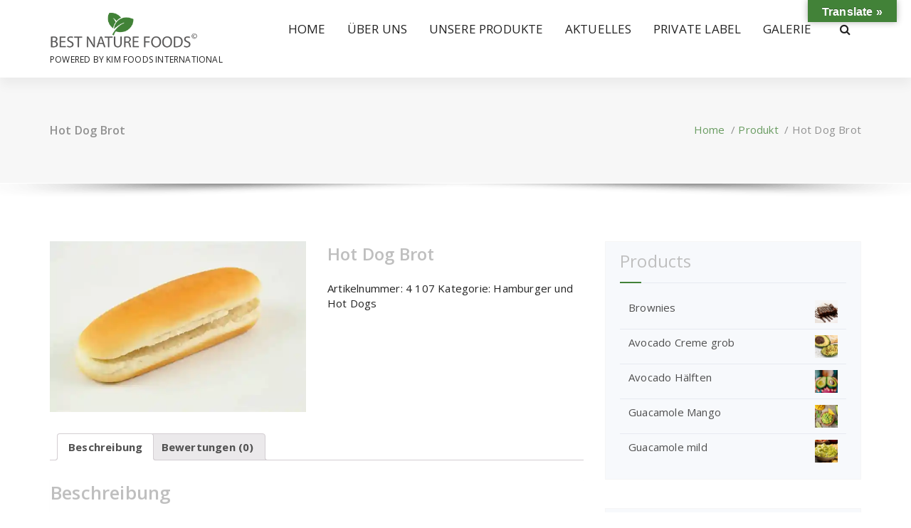

--- FILE ---
content_type: text/html; charset=UTF-8
request_url: http://kim-foods.com/product/hot-dog-brot/
body_size: 25875
content:
<!DOCTYPE html>
<html lang="de">
	<head>
	<meta charset="UTF-8">
	<meta name="viewport" content="width=device-width, initial-scale=1">
	<link rel="profile" href="http://gmpg.org/xfn/11">
	<link rel="pingback" href="http://kim-foods.com/xmlrpc.php">

	<title>Hot Dog Brot &#8211; Best Nature Foods</title>
<meta name='robots' content='max-image-preview:large' />
<meta name="dlm-version" content="4.7.78"><script>window._wca = window._wca || [];</script>
<link rel='dns-prefetch' href='//translate.google.com' />
<link rel='dns-prefetch' href='//stats.wp.com' />
<link rel='dns-prefetch' href='//fonts.googleapis.com' />
<link rel='dns-prefetch' href='//i0.wp.com' />
<link rel='dns-prefetch' href='//c0.wp.com' />
<link rel="alternate" type="application/rss+xml" title="Best Nature Foods &raquo; Feed" href="http://kim-foods.com/feed/" />
<link rel="alternate" type="application/rss+xml" title="Best Nature Foods &raquo; Kommentar-Feed" href="http://kim-foods.com/comments/feed/" />
<link rel="alternate" type="application/rss+xml" title="Best Nature Foods &raquo; Kommentar-Feed zu Hot Dog Brot" href="http://kim-foods.com/product/hot-dog-brot/feed/" />
<script type="text/javascript">
window._wpemojiSettings = {"baseUrl":"https:\/\/s.w.org\/images\/core\/emoji\/14.0.0\/72x72\/","ext":".png","svgUrl":"https:\/\/s.w.org\/images\/core\/emoji\/14.0.0\/svg\/","svgExt":".svg","source":{"concatemoji":"http:\/\/kim-foods.com\/wp-includes\/js\/wp-emoji-release.min.js?ver=6.2.8"}};
/*! This file is auto-generated */
!function(e,a,t){var n,r,o,i=a.createElement("canvas"),p=i.getContext&&i.getContext("2d");function s(e,t){p.clearRect(0,0,i.width,i.height),p.fillText(e,0,0);e=i.toDataURL();return p.clearRect(0,0,i.width,i.height),p.fillText(t,0,0),e===i.toDataURL()}function c(e){var t=a.createElement("script");t.src=e,t.defer=t.type="text/javascript",a.getElementsByTagName("head")[0].appendChild(t)}for(o=Array("flag","emoji"),t.supports={everything:!0,everythingExceptFlag:!0},r=0;r<o.length;r++)t.supports[o[r]]=function(e){if(p&&p.fillText)switch(p.textBaseline="top",p.font="600 32px Arial",e){case"flag":return s("\ud83c\udff3\ufe0f\u200d\u26a7\ufe0f","\ud83c\udff3\ufe0f\u200b\u26a7\ufe0f")?!1:!s("\ud83c\uddfa\ud83c\uddf3","\ud83c\uddfa\u200b\ud83c\uddf3")&&!s("\ud83c\udff4\udb40\udc67\udb40\udc62\udb40\udc65\udb40\udc6e\udb40\udc67\udb40\udc7f","\ud83c\udff4\u200b\udb40\udc67\u200b\udb40\udc62\u200b\udb40\udc65\u200b\udb40\udc6e\u200b\udb40\udc67\u200b\udb40\udc7f");case"emoji":return!s("\ud83e\udef1\ud83c\udffb\u200d\ud83e\udef2\ud83c\udfff","\ud83e\udef1\ud83c\udffb\u200b\ud83e\udef2\ud83c\udfff")}return!1}(o[r]),t.supports.everything=t.supports.everything&&t.supports[o[r]],"flag"!==o[r]&&(t.supports.everythingExceptFlag=t.supports.everythingExceptFlag&&t.supports[o[r]]);t.supports.everythingExceptFlag=t.supports.everythingExceptFlag&&!t.supports.flag,t.DOMReady=!1,t.readyCallback=function(){t.DOMReady=!0},t.supports.everything||(n=function(){t.readyCallback()},a.addEventListener?(a.addEventListener("DOMContentLoaded",n,!1),e.addEventListener("load",n,!1)):(e.attachEvent("onload",n),a.attachEvent("onreadystatechange",function(){"complete"===a.readyState&&t.readyCallback()})),(e=t.source||{}).concatemoji?c(e.concatemoji):e.wpemoji&&e.twemoji&&(c(e.twemoji),c(e.wpemoji)))}(window,document,window._wpemojiSettings);
</script>
<style type="text/css">
img.wp-smiley,
img.emoji {
	display: inline !important;
	border: none !important;
	box-shadow: none !important;
	height: 1em !important;
	width: 1em !important;
	margin: 0 0.07em !important;
	vertical-align: -0.1em !important;
	background: none !important;
	padding: 0 !important;
}
</style>
	<link rel='stylesheet' id='wp-block-library-css' href='https://c0.wp.com/c/6.2.8/wp-includes/css/dist/block-library/style.min.css' type='text/css' media='all' />
<style id='wp-block-library-inline-css' type='text/css'>
.has-text-align-justify{text-align:justify;}
</style>
<link rel='stylesheet' id='mediaelement-css' href='https://c0.wp.com/c/6.2.8/wp-includes/js/mediaelement/mediaelementplayer-legacy.min.css' type='text/css' media='all' />
<link rel='stylesheet' id='wp-mediaelement-css' href='https://c0.wp.com/c/6.2.8/wp-includes/js/mediaelement/wp-mediaelement.min.css' type='text/css' media='all' />
<link rel='stylesheet' id='wc-blocks-vendors-style-css' href='https://c0.wp.com/p/woocommerce/7.5.1/packages/woocommerce-blocks/build/wc-blocks-vendors-style.css' type='text/css' media='all' />
<link rel='stylesheet' id='wc-blocks-style-css' href='https://c0.wp.com/p/woocommerce/7.5.1/packages/woocommerce-blocks/build/wc-blocks-style.css' type='text/css' media='all' />
<link rel='stylesheet' id='classic-theme-styles-css' href='https://c0.wp.com/c/6.2.8/wp-includes/css/classic-themes.min.css' type='text/css' media='all' />
<style id='global-styles-inline-css' type='text/css'>
body{--wp--preset--color--black: #000000;--wp--preset--color--cyan-bluish-gray: #abb8c3;--wp--preset--color--white: #ffffff;--wp--preset--color--pale-pink: #f78da7;--wp--preset--color--vivid-red: #cf2e2e;--wp--preset--color--luminous-vivid-orange: #ff6900;--wp--preset--color--luminous-vivid-amber: #fcb900;--wp--preset--color--light-green-cyan: #7bdcb5;--wp--preset--color--vivid-green-cyan: #00d084;--wp--preset--color--pale-cyan-blue: #8ed1fc;--wp--preset--color--vivid-cyan-blue: #0693e3;--wp--preset--color--vivid-purple: #9b51e0;--wp--preset--gradient--vivid-cyan-blue-to-vivid-purple: linear-gradient(135deg,rgba(6,147,227,1) 0%,rgb(155,81,224) 100%);--wp--preset--gradient--light-green-cyan-to-vivid-green-cyan: linear-gradient(135deg,rgb(122,220,180) 0%,rgb(0,208,130) 100%);--wp--preset--gradient--luminous-vivid-amber-to-luminous-vivid-orange: linear-gradient(135deg,rgba(252,185,0,1) 0%,rgba(255,105,0,1) 100%);--wp--preset--gradient--luminous-vivid-orange-to-vivid-red: linear-gradient(135deg,rgba(255,105,0,1) 0%,rgb(207,46,46) 100%);--wp--preset--gradient--very-light-gray-to-cyan-bluish-gray: linear-gradient(135deg,rgb(238,238,238) 0%,rgb(169,184,195) 100%);--wp--preset--gradient--cool-to-warm-spectrum: linear-gradient(135deg,rgb(74,234,220) 0%,rgb(151,120,209) 20%,rgb(207,42,186) 40%,rgb(238,44,130) 60%,rgb(251,105,98) 80%,rgb(254,248,76) 100%);--wp--preset--gradient--blush-light-purple: linear-gradient(135deg,rgb(255,206,236) 0%,rgb(152,150,240) 100%);--wp--preset--gradient--blush-bordeaux: linear-gradient(135deg,rgb(254,205,165) 0%,rgb(254,45,45) 50%,rgb(107,0,62) 100%);--wp--preset--gradient--luminous-dusk: linear-gradient(135deg,rgb(255,203,112) 0%,rgb(199,81,192) 50%,rgb(65,88,208) 100%);--wp--preset--gradient--pale-ocean: linear-gradient(135deg,rgb(255,245,203) 0%,rgb(182,227,212) 50%,rgb(51,167,181) 100%);--wp--preset--gradient--electric-grass: linear-gradient(135deg,rgb(202,248,128) 0%,rgb(113,206,126) 100%);--wp--preset--gradient--midnight: linear-gradient(135deg,rgb(2,3,129) 0%,rgb(40,116,252) 100%);--wp--preset--duotone--dark-grayscale: url('#wp-duotone-dark-grayscale');--wp--preset--duotone--grayscale: url('#wp-duotone-grayscale');--wp--preset--duotone--purple-yellow: url('#wp-duotone-purple-yellow');--wp--preset--duotone--blue-red: url('#wp-duotone-blue-red');--wp--preset--duotone--midnight: url('#wp-duotone-midnight');--wp--preset--duotone--magenta-yellow: url('#wp-duotone-magenta-yellow');--wp--preset--duotone--purple-green: url('#wp-duotone-purple-green');--wp--preset--duotone--blue-orange: url('#wp-duotone-blue-orange');--wp--preset--font-size--small: 13px;--wp--preset--font-size--medium: 20px;--wp--preset--font-size--large: 36px;--wp--preset--font-size--x-large: 42px;--wp--preset--spacing--20: 0.44rem;--wp--preset--spacing--30: 0.67rem;--wp--preset--spacing--40: 1rem;--wp--preset--spacing--50: 1.5rem;--wp--preset--spacing--60: 2.25rem;--wp--preset--spacing--70: 3.38rem;--wp--preset--spacing--80: 5.06rem;--wp--preset--shadow--natural: 6px 6px 9px rgba(0, 0, 0, 0.2);--wp--preset--shadow--deep: 12px 12px 50px rgba(0, 0, 0, 0.4);--wp--preset--shadow--sharp: 6px 6px 0px rgba(0, 0, 0, 0.2);--wp--preset--shadow--outlined: 6px 6px 0px -3px rgba(255, 255, 255, 1), 6px 6px rgba(0, 0, 0, 1);--wp--preset--shadow--crisp: 6px 6px 0px rgba(0, 0, 0, 1);}:where(.is-layout-flex){gap: 0.5em;}body .is-layout-flow > .alignleft{float: left;margin-inline-start: 0;margin-inline-end: 2em;}body .is-layout-flow > .alignright{float: right;margin-inline-start: 2em;margin-inline-end: 0;}body .is-layout-flow > .aligncenter{margin-left: auto !important;margin-right: auto !important;}body .is-layout-constrained > .alignleft{float: left;margin-inline-start: 0;margin-inline-end: 2em;}body .is-layout-constrained > .alignright{float: right;margin-inline-start: 2em;margin-inline-end: 0;}body .is-layout-constrained > .aligncenter{margin-left: auto !important;margin-right: auto !important;}body .is-layout-constrained > :where(:not(.alignleft):not(.alignright):not(.alignfull)){max-width: var(--wp--style--global--content-size);margin-left: auto !important;margin-right: auto !important;}body .is-layout-constrained > .alignwide{max-width: var(--wp--style--global--wide-size);}body .is-layout-flex{display: flex;}body .is-layout-flex{flex-wrap: wrap;align-items: center;}body .is-layout-flex > *{margin: 0;}:where(.wp-block-columns.is-layout-flex){gap: 2em;}.has-black-color{color: var(--wp--preset--color--black) !important;}.has-cyan-bluish-gray-color{color: var(--wp--preset--color--cyan-bluish-gray) !important;}.has-white-color{color: var(--wp--preset--color--white) !important;}.has-pale-pink-color{color: var(--wp--preset--color--pale-pink) !important;}.has-vivid-red-color{color: var(--wp--preset--color--vivid-red) !important;}.has-luminous-vivid-orange-color{color: var(--wp--preset--color--luminous-vivid-orange) !important;}.has-luminous-vivid-amber-color{color: var(--wp--preset--color--luminous-vivid-amber) !important;}.has-light-green-cyan-color{color: var(--wp--preset--color--light-green-cyan) !important;}.has-vivid-green-cyan-color{color: var(--wp--preset--color--vivid-green-cyan) !important;}.has-pale-cyan-blue-color{color: var(--wp--preset--color--pale-cyan-blue) !important;}.has-vivid-cyan-blue-color{color: var(--wp--preset--color--vivid-cyan-blue) !important;}.has-vivid-purple-color{color: var(--wp--preset--color--vivid-purple) !important;}.has-black-background-color{background-color: var(--wp--preset--color--black) !important;}.has-cyan-bluish-gray-background-color{background-color: var(--wp--preset--color--cyan-bluish-gray) !important;}.has-white-background-color{background-color: var(--wp--preset--color--white) !important;}.has-pale-pink-background-color{background-color: var(--wp--preset--color--pale-pink) !important;}.has-vivid-red-background-color{background-color: var(--wp--preset--color--vivid-red) !important;}.has-luminous-vivid-orange-background-color{background-color: var(--wp--preset--color--luminous-vivid-orange) !important;}.has-luminous-vivid-amber-background-color{background-color: var(--wp--preset--color--luminous-vivid-amber) !important;}.has-light-green-cyan-background-color{background-color: var(--wp--preset--color--light-green-cyan) !important;}.has-vivid-green-cyan-background-color{background-color: var(--wp--preset--color--vivid-green-cyan) !important;}.has-pale-cyan-blue-background-color{background-color: var(--wp--preset--color--pale-cyan-blue) !important;}.has-vivid-cyan-blue-background-color{background-color: var(--wp--preset--color--vivid-cyan-blue) !important;}.has-vivid-purple-background-color{background-color: var(--wp--preset--color--vivid-purple) !important;}.has-black-border-color{border-color: var(--wp--preset--color--black) !important;}.has-cyan-bluish-gray-border-color{border-color: var(--wp--preset--color--cyan-bluish-gray) !important;}.has-white-border-color{border-color: var(--wp--preset--color--white) !important;}.has-pale-pink-border-color{border-color: var(--wp--preset--color--pale-pink) !important;}.has-vivid-red-border-color{border-color: var(--wp--preset--color--vivid-red) !important;}.has-luminous-vivid-orange-border-color{border-color: var(--wp--preset--color--luminous-vivid-orange) !important;}.has-luminous-vivid-amber-border-color{border-color: var(--wp--preset--color--luminous-vivid-amber) !important;}.has-light-green-cyan-border-color{border-color: var(--wp--preset--color--light-green-cyan) !important;}.has-vivid-green-cyan-border-color{border-color: var(--wp--preset--color--vivid-green-cyan) !important;}.has-pale-cyan-blue-border-color{border-color: var(--wp--preset--color--pale-cyan-blue) !important;}.has-vivid-cyan-blue-border-color{border-color: var(--wp--preset--color--vivid-cyan-blue) !important;}.has-vivid-purple-border-color{border-color: var(--wp--preset--color--vivid-purple) !important;}.has-vivid-cyan-blue-to-vivid-purple-gradient-background{background: var(--wp--preset--gradient--vivid-cyan-blue-to-vivid-purple) !important;}.has-light-green-cyan-to-vivid-green-cyan-gradient-background{background: var(--wp--preset--gradient--light-green-cyan-to-vivid-green-cyan) !important;}.has-luminous-vivid-amber-to-luminous-vivid-orange-gradient-background{background: var(--wp--preset--gradient--luminous-vivid-amber-to-luminous-vivid-orange) !important;}.has-luminous-vivid-orange-to-vivid-red-gradient-background{background: var(--wp--preset--gradient--luminous-vivid-orange-to-vivid-red) !important;}.has-very-light-gray-to-cyan-bluish-gray-gradient-background{background: var(--wp--preset--gradient--very-light-gray-to-cyan-bluish-gray) !important;}.has-cool-to-warm-spectrum-gradient-background{background: var(--wp--preset--gradient--cool-to-warm-spectrum) !important;}.has-blush-light-purple-gradient-background{background: var(--wp--preset--gradient--blush-light-purple) !important;}.has-blush-bordeaux-gradient-background{background: var(--wp--preset--gradient--blush-bordeaux) !important;}.has-luminous-dusk-gradient-background{background: var(--wp--preset--gradient--luminous-dusk) !important;}.has-pale-ocean-gradient-background{background: var(--wp--preset--gradient--pale-ocean) !important;}.has-electric-grass-gradient-background{background: var(--wp--preset--gradient--electric-grass) !important;}.has-midnight-gradient-background{background: var(--wp--preset--gradient--midnight) !important;}.has-small-font-size{font-size: var(--wp--preset--font-size--small) !important;}.has-medium-font-size{font-size: var(--wp--preset--font-size--medium) !important;}.has-large-font-size{font-size: var(--wp--preset--font-size--large) !important;}.has-x-large-font-size{font-size: var(--wp--preset--font-size--x-large) !important;}
.wp-block-navigation a:where(:not(.wp-element-button)){color: inherit;}
:where(.wp-block-columns.is-layout-flex){gap: 2em;}
.wp-block-pullquote{font-size: 1.5em;line-height: 1.6;}
</style>
<link rel='stylesheet' id='contact-form-7-css' href='http://kim-foods.com/wp-content/plugins/contact-form-7/includes/css/styles.css?ver=5.7.5.1' type='text/css' media='all' />
<link rel='stylesheet' id='google-language-translator-css' href='http://kim-foods.com/wp-content/plugins/google-language-translator/css/style.css?ver=6.0.19' type='text/css' media='' />
<link rel='stylesheet' id='glt-toolbar-styles-css' href='http://kim-foods.com/wp-content/plugins/google-language-translator/css/toolbar.css?ver=6.0.19' type='text/css' media='' />
<link rel='stylesheet' id='woocommerce-layout-css' href='https://c0.wp.com/p/woocommerce/7.5.1/assets/css/woocommerce-layout.css' type='text/css' media='all' />
<style id='woocommerce-layout-inline-css' type='text/css'>

	.infinite-scroll .woocommerce-pagination {
		display: none;
	}
</style>
<link rel='stylesheet' id='woocommerce-smallscreen-css' href='https://c0.wp.com/p/woocommerce/7.5.1/assets/css/woocommerce-smallscreen.css' type='text/css' media='only screen and (max-width: 768px)' />
<link rel='stylesheet' id='woocommerce-general-css' href='https://c0.wp.com/p/woocommerce/7.5.1/assets/css/woocommerce.css' type='text/css' media='all' />
<style id='woocommerce-inline-inline-css' type='text/css'>
.woocommerce form .form-row .required { visibility: visible; }
</style>
<link rel='stylesheet' id='default-css' href='http://kim-foods.com/wp-content/themes/specia-lifetime/css/colors/color-three.css?ver=6.2.8' type='text/css' media='all' />
<link rel='stylesheet' id='owl-carousel-css' href='http://kim-foods.com/wp-content/themes/specia-lifetime/css/owl.carousel.css?ver=6.2.8' type='text/css' media='all' />
<link rel='stylesheet' id='bootstrap-css' href='http://kim-foods.com/wp-content/themes/specia-lifetime/css/bootstrap.css?ver=6.2.8' type='text/css' media='all' />
<link rel='stylesheet' id='woo-css' href='http://kim-foods.com/wp-content/themes/specia-lifetime/css/specia/woo.css?ver=6.2.8' type='text/css' media='all' />
<link rel='stylesheet' id='specia-widget-css' href='http://kim-foods.com/wp-content/themes/specia-lifetime/css/specia/widget.css?ver=6.2.8' type='text/css' media='all' />
<link rel='stylesheet' id='specia-hover-css' href='http://kim-foods.com/wp-content/themes/specia-lifetime/css/hover.css?ver=6.2.8' type='text/css' media='all' />
<link rel='stylesheet' id='specia-portfolio-effects-css' href='http://kim-foods.com/wp-content/themes/specia-lifetime/css/portfolio-effects.css?ver=6.2.8' type='text/css' media='all' />
<link rel='stylesheet' id='specia-service-effects-css' href='http://kim-foods.com/wp-content/themes/specia-lifetime/css/service-effects.css?ver=6.2.8' type='text/css' media='all' />
<link rel='stylesheet' id='animate-css' href='http://kim-foods.com/wp-content/themes/specia-lifetime/css/animate.min.css?ver=6.2.8' type='text/css' media='all' />
<link rel='stylesheet' id='text-animate-css' href='http://kim-foods.com/wp-content/themes/specia-lifetime/css/text-animate.css?ver=6.2.8' type='text/css' media='all' />
<link rel='stylesheet' id='specia-text-rotator-css' href='http://kim-foods.com/wp-content/themes/specia-lifetime/css/text-rotator.css?ver=6.2.8' type='text/css' media='all' />
<link rel='stylesheet' id='specia-typography-css' href='http://kim-foods.com/wp-content/themes/specia-lifetime/css/typography.css?ver=6.2.8' type='text/css' media='all' />
<link rel='stylesheet' id='top-widget-css' href='http://kim-foods.com/wp-content/themes/specia-lifetime/css/top-widget.css?ver=6.2.8' type='text/css' media='all' />
<link rel='stylesheet' id='specia-form-css' href='http://kim-foods.com/wp-content/themes/specia-lifetime/css/form.css?ver=6.2.8' type='text/css' media='all' />
<link rel='stylesheet' id='specia-menus-css' href='http://kim-foods.com/wp-content/themes/specia-lifetime/css/menus.css?ver=6.2.8' type='text/css' media='all' />
<link rel='stylesheet' id='specia-layout-css' href='http://kim-foods.com/wp-content/themes/specia-lifetime/css/layout.css?ver=6.2.8' type='text/css' media='all' />
<link rel='stylesheet' id='specia-font-awesome-css' href='http://kim-foods.com/wp-content/themes/specia-lifetime/inc/fonts/font-awesome/css/font-awesome.min.css?ver=6.2.8' type='text/css' media='all' />
<link rel='stylesheet' id='specia-style-css' href='http://kim-foods.com/wp-content/themes/specia-lifetime/style.css?ver=6.2.8' type='text/css' media='all' />
<style id='specia-style-inline-css' type='text/css'>
.logo img {
					max-width: 207px;
				}
	@media (min-width: 992px) {#specia-primary-content {
					max-width:65%;
					flex-basis:65%;
				}
#specia-secondary-content {
					max-width:35%;
					flex-basis:35%;
				}}
.breadcrumb .background-overlay {
					min-height: 50px;
				}
.bt-primary,a.bt-primary,button.bt-primary,.more-link,a.more-link, .wpcf7-submit,input.wpcf7-submit,div.tagcloud a,.widget .woocommerce-product-search input[type='search'],.widget .search-form input[type='search'],input[type='submit'],button[type='submit'],.woo-sidebar .woocommerce-mini-cart__buttons.buttons .button,footer .woocommerce-mini-cart__buttons.buttons .button,.woocommerce ul.products li.product .button, .woocommerce nav.woocommerce-pagination ul li a,.woocommerce nav.woocommerce-pagination ul li span,.top-scroll,.woocommerce-cart .wc-proceed-to-checkout a.checkout-button,.woocommerce table.cart td.actions .input-text,.woocommerce-page #content table.cart td.actions .input-text,.woocommerce-page table.cart td.actions .input-text,.team-single-image .chat-button a,a.button,.woocommerce .yith-wcwl-add-button a.add_to_wishlist {
					border-radius: 100px !important;
				}
.slider-section-eighteen .specia-content h6 {
					color: #ffffff;
					border: 1px solid rgb(255 255 255 / 0.5);
				}.slider-section-nineteen .specia-content h6 {
					color: #ffffff;
				}
.slider-section-eighteen .specia-content h1, .slider-section-nineteen .specia-content h1 {
					color: #ffffff;
				}
.slider-section-eighteen .specia-content p, .slider-section-nineteen .specia-content p {
					color: #ffffff;
				}

</style>
<link rel='stylesheet' id='specia-media-query-css' href='http://kim-foods.com/wp-content/themes/specia-lifetime/css/media-query.css?ver=6.2.8' type='text/css' media='all' />
<link rel='stylesheet' id='specia-fonts-css' href='//fonts.googleapis.com/css?family=Open+Sans%3A300%2C400%2C600%2C700%2C800%7CRaleway%3A400%2C700&#038;subset=latin%2Clatin-ext' type='text/css' media='all' />
<link rel='stylesheet' id='elementor-icons-css' href='http://kim-foods.com/wp-content/plugins/elementor/assets/lib/eicons/css/elementor-icons.min.css?ver=5.18.0' type='text/css' media='all' />
<link rel='stylesheet' id='elementor-frontend-legacy-css' href='http://kim-foods.com/wp-content/plugins/elementor/assets/css/frontend-legacy.min.css?ver=3.12.1' type='text/css' media='all' />
<link rel='stylesheet' id='elementor-frontend-css' href='http://kim-foods.com/wp-content/plugins/elementor/assets/css/frontend.min.css?ver=3.12.1' type='text/css' media='all' />
<link rel='stylesheet' id='swiper-css' href='http://kim-foods.com/wp-content/plugins/elementor/assets/lib/swiper/css/swiper.min.css?ver=5.3.6' type='text/css' media='all' />
<link rel='stylesheet' id='elementor-post-33774-css' href='http://kim-foods.com/wp-content/uploads/elementor/css/post-33774.css?ver=1680716212' type='text/css' media='all' />
<link rel='stylesheet' id='elementor-global-css' href='http://kim-foods.com/wp-content/uploads/elementor/css/global.css?ver=1680716339' type='text/css' media='all' />
<link rel='stylesheet' id='wp-featherlight-css' href='http://kim-foods.com/wp-content/plugins/wp-featherlight/css/wp-featherlight.min.css?ver=1.3.4' type='text/css' media='all' />
<link rel='stylesheet' id='google-fonts-1-css' href='https://fonts.googleapis.com/css?family=Roboto%3A100%2C100italic%2C200%2C200italic%2C300%2C300italic%2C400%2C400italic%2C500%2C500italic%2C600%2C600italic%2C700%2C700italic%2C800%2C800italic%2C900%2C900italic%7CRoboto+Slab%3A100%2C100italic%2C200%2C200italic%2C300%2C300italic%2C400%2C400italic%2C500%2C500italic%2C600%2C600italic%2C700%2C700italic%2C800%2C800italic%2C900%2C900italic&#038;display=auto&#038;ver=6.2.8' type='text/css' media='all' />
<link rel='stylesheet' id='jetpack_css-css' href='https://c0.wp.com/p/jetpack/12.0.2/css/jetpack.css' type='text/css' media='all' />
<link rel="preconnect" href="https://fonts.gstatic.com/" crossorigin><!--n2css--><script type='text/javascript' src='https://c0.wp.com/c/6.2.8/wp-includes/js/jquery/jquery.min.js' id='jquery-core-js'></script>
<script type='text/javascript' src='https://c0.wp.com/c/6.2.8/wp-includes/js/jquery/jquery-migrate.min.js' id='jquery-migrate-js'></script>
<script defer type='text/javascript' src='https://stats.wp.com/s-202605.js' id='woocommerce-analytics-js'></script>
<script type='text/javascript' src='http://kim-foods.com/wp-content/themes/specia-lifetime/js/owl.carousel.min.js?ver=6.2.8' id='owl-carousel-js'></script>
<script type='text/javascript' src='http://kim-foods.com/wp-content/themes/specia-lifetime/js/bootstrap.min.js?ver=6.2.8' id='bootstrap-js'></script>
<script type='text/javascript' src='http://kim-foods.com/wp-content/themes/specia-lifetime/js/jquery.simple-text-rotator.min.js?ver=6.2.8' id='specia-text-rotator-js'></script>
<script type='text/javascript' src='http://kim-foods.com/wp-content/themes/specia-lifetime/js/wow.min.js?ver=6.2.8' id='wow-min-js'></script>
<script type='text/javascript' src='http://kim-foods.com/wp-content/themes/specia-lifetime/js/component.js?ver=6.2.8' id='specia-service-component-js'></script>
<script type='text/javascript' src='http://kim-foods.com/wp-content/themes/specia-lifetime/js/modernizr.custom.js?ver=6.2.8' id='specia-service-modernizr-custom-js'></script>
<script type='text/javascript' src='http://kim-foods.com/wp-content/themes/specia-lifetime/js/custom.js?ver=6.2.8' id='specia-custom-js-js'></script>
<script type='text/javascript' src='http://kim-foods.com/wp-content/themes/specia-lifetime/js/text-animate.js?ver=6.2.8' id='specia-text-animate-js-js'></script>
<link rel="https://api.w.org/" href="http://kim-foods.com/wp-json/" /><link rel="alternate" type="application/json" href="http://kim-foods.com/wp-json/wp/v2/product/3052" /><link rel="EditURI" type="application/rsd+xml" title="RSD" href="http://kim-foods.com/xmlrpc.php?rsd" />
<link rel="wlwmanifest" type="application/wlwmanifest+xml" href="http://kim-foods.com/wp-includes/wlwmanifest.xml" />
<meta name="generator" content="WordPress 6.2.8" />
<meta name="generator" content="WooCommerce 7.5.1" />
<link rel="canonical" href="http://kim-foods.com/product/hot-dog-brot/" />
<link rel="alternate" type="application/json+oembed" href="http://kim-foods.com/wp-json/oembed/1.0/embed?url=http%3A%2F%2Fkim-foods.com%2Fproduct%2Fhot-dog-brot%2F" />
<link rel="alternate" type="text/xml+oembed" href="http://kim-foods.com/wp-json/oembed/1.0/embed?url=http%3A%2F%2Fkim-foods.com%2Fproduct%2Fhot-dog-brot%2F&#038;format=xml" />
<style>#google_language_translator{text-align:left!important;}select.goog-te-combo{float:right;}.goog-te-gadget{padding-top:13px;}.goog-te-gadget .goog-te-combo{margin-top:-7px!important;}.goog-te-gadget{margin-top:2px!important;}p.hello{font-size:12px;color:#666;}div.skiptranslate.goog-te-gadget{display:inline!important;}#google_language_translator,#language{clear:both;width:160px;text-align:right;}#language{float:right;}#flags{text-align:right;width:165px;float:right;clear:right;}#flags ul{float:right!important;}p.hello{text-align:right;float:right;clear:both;}.glt-clear{height:0px;clear:both;margin:0px;padding:0px;}#flags{width:165px;}#flags a{display:inline-block;margin-left:2px;}#google_language_translator a{display:none!important;}div.skiptranslate.goog-te-gadget{display:inline!important;}.goog-te-gadget{color:transparent!important;}.goog-te-gadget{font-size:0px!important;}.goog-branding{display:none;}.goog-tooltip{display: none!important;}.goog-tooltip:hover{display: none!important;}.goog-text-highlight{background-color:transparent!important;border:none!important;box-shadow:none!important;}#google_language_translator select.goog-te-combo{color:#32373c;}div.skiptranslate{display:none!important;}body{top:0px!important;}#goog-gt-{display:none!important;}#glt-translate-trigger{bottom:auto;top:0;}.tool-container.tool-top{top:50px!important;bottom:auto!important;}.tool-container.tool-top .arrow{border-color:transparent transparent #d0cbcb; top:-14px;}#glt-translate-trigger > span{color:#ffffff;}#glt-translate-trigger{background:#428238;}</style>	<style>img#wpstats{display:none}</style>
		<style>body.boxed { background:url("http://kim-foods.com/wp-content/themes/specia-lifetime/images/bg-pattern/bg-img1.png");}</style><style type="text/css">
/*=========================================
    Primary Color
=========================================*/
/* Header CSS */

::selection {
    background-color: #428238;
}

.bdt-button-icon-align-right path {
    stroke: #428238;
}

.single-view-portfolio-member .portfolio_info strong::before,
.single-view-team-member .member_info strong::before,
.footer-copyright .copyright-text a,
.feature-block .lower-content .icon,
.slider-section-twenty .owl-carousel.arrows-transparent .owl-nav [class*=owl-] i,
.slider-section-twenty .slider-btn-play i,
.header-widget-news .widget .widget_title:before,
.nav-twenty .navigation .menubar .menu-wrap > li.active > a,
.nav-twenty .navigation .menubar .menu-wrap > li.btn-home.current > a,
.nav-twenty .navigation .menubar .menu-wrap > li:hover > a,
.nav-twenty .navigation .menubar .menu-wrap > li.focus > a,
.nav-eighteen .navigation .menubar .menu-wrap > li.dropdown:hover > a:after,
.nav-eighteen .navigation .menubar .menu-wrap > li:hover > a,
.nav-eighteen .navigation .menubar .menu-wrap > li.focus > a,
.nav-eighteen .navigation .menubar .menu-wrap > li.active > a,
.nav-seventeen .menu-right .contact-info span.text,
.nav-seventeen .menu-right .contact-icon,
.nav-seventeen .menubar .menu-wrap>.menu-item:hover > a,
.nav-seventeen .menubar .menu-wrap>.menu-item:focus > a,
.nav-seventeen .menubar .menu-wrap>.menu-item.focus > a,
.nav-seventeen .menubar .menu-wrap>.menu-item.active > a,
.nav-sixteen .menubar .menu-wrap>.menu-item:hover > a,
.nav-sixteen .menubar .menu-wrap>.menu-item:focus > a,
.nav-sixteen .menubar .menu-wrap>.menu-item.focus > a,
.nav-sixteen .menubar .menu-wrap>.menu-item.active > a,
.nav-fifteen .menubar .menu-wrap>.menu-item:hover > a,
.nav-fifteen .menubar .menu-wrap>.menu-item:focus > a,
.nav-fifteen .menubar .menu-wrap>.menu-item.focus > a,
.nav-fifteen .menubar .menu-wrap>.menu-item.active > a,
.slider-section-fourteen .specia-content h6,
.slider-section-fourteen .slider-btn-play .video-play,
.slider-section-fourteen .bt-white-border:hover,
.slider-section-fourteen .bt-white-border:focus,
.slider-section-fourteen .bt-white:hover,
.slider-section-fourteen .bt-white:focus,
.slider-section-fourteen .bt-white,
.slider-section-fourteen .specia-content h6,
.nav-fourteen .menubar .menu-wrap>.menu-item:hover > a,
.nav-fourteen .menubar .menu-wrap>.menu-item:focus > a,
.nav-fourteen .menubar .menu-wrap>.menu-item.focus > a,
.nav-fourteen .menubar .menu-wrap>.menu-item.active > a,
.thirteen-service-box .inner-box .icon-box,
.call-to-action-thirteen .call-btn-1:hover,
.nav-thirteen .menubar .menu-wrap>.menu-item:hover > a,
.nav-thirteen .menubar .menu-wrap>.menu-item:focus > a,
.nav-thirteen .menubar .menu-wrap>.menu-item.focus > a,
.nav-thirteen .menubar .menu-wrap>.menu-item.active > a,
.bdt-advanced-icon-box-readmore,
.call-to-action-eleven .subtitle i,
.nav-eleven .menubar .menu-wrap>.menu-item:hover > a,
.nav-eleven .menubar .menu-wrap>.menu-item:focus > a,
.nav-eleven .menubar .menu-wrap>.menu-item.focus > a,
.nav-eleven .menubar .menu-wrap>.menu-item.active > a,
.service-nifty .service-box .service-bg-icon,
.service-nifty .service-box:hover .service-title a,
.service-nifty .service-box:focus-within .service-title a,
.service-nifty .service-box .specia-icon:before,
.call-to-action-ten .call-btn-1:hover,
.call-to-action-ten p,
.call-to-action-ten h2 span.rotate,
.webstrap-service-box .service-description .more-link:after,
.webstrap-service-box .back-part .more-link,
.call-to-action-nine .call-btn-1:hover,
.call-to-action-nine h2,
.slider-section-nine .owl-carousel.arrows-transparent .owl-nav [class*=owl-] i,
.slider-section-nine .specia-content .video-play,
.slider-section-nine .specia-content .bt-white-border:hover,
.slider-section-nine .specia-content .bt-white-border:focus,
.slider-section-nine .specia-content .bt-white:hover,
.slider-section-nine .specia-content .bt-white:focus,
.slider-section-nine .specia-content .bt-white,
.service-spyropress .service-box:hover .service-title a,
.service-spyropress .service-box:focus-within .service-title a,
.service-spyropress .service-box .specia-icon:before,
.call-to-action-eight .call-btn-1:hover,
.call-to-action-eight .call-wrapper a:hover,
.slider-wrapper.slider-section-eight .specia-content h6,
.service-benzer .service-description .more-link:after,
.service-benzer .service-icon-box i,
.call-to-action-seven .call-icon-box,
.call-to-action-seven .call-btn-1:hover,
.call-to-action-six .call-btn-1:hover,
.call-to-action-four .call-title,
.service-proficient .service-box .service-icon,
.call-to-action-two .call-btn-2:hover,
.service-specia .service-description a.more-link,
.woocommerce ul.products li.product .yith-wcwl-wishlistaddedbrowse span.feedback+a,
.woocommerce ul.products li.product .yith-wcwl-wishlistexistsbrowse span.feedback+a,
.career-item ul li span,
.panel-group .panel-heading .panel-title a:hover,
.panel-group .panel-heading .panel-title a:focus,
.panel-group .panel-heading .panel-title a:not(.collapsed),
.inner-box .info-list li i,
.inner-box .info-list li a:hover, .inner-box .info-list li a:focus,
.inner-box .info-list li:hover a, .inner-box .info-list li:focus-within a,
.about-timeline .section-heading h4,
.process-icon>span, .step-items .item .date,
.feature-block .read-more-link,
.about-content-three .section-heading h4,
.about-content-two .works-box .work-process li:nth-child(odd) .icon-box,
.testimonials .testimonial-box .quotes,
.twelve-service-box-title a,
.twelve-service-box-icon,
.call-to-action-twelve .call-btn-1:hover,
.slider-section-twelve .video-play i,
.slider-section-twelve .bt-white-border:hover,
.slider-section-twelve .bt-white-border:focus,
.nav-twelve .menubar .menu-wrap>.menu-item:hover > a,
.nav-twelve .menubar .menu-wrap>.menu-item:focus > a,
.nav-twelve .menubar .menu-wrap>.menu-item.focus > a,
.nav-twelve .menubar .menu-wrap>.menu-item.active > a,
.gallery-mask .gallery-button-holder a  {
    color: #428238;
}

.call-to-action-nine .background-overlay,
.team-single-image .chat-button a,
.sidebar .widget input[type="submit"]:hover,
.sidebar .widget input[type="submit"]:focus,
.sidebar .wp-block-search .wp-block-search__button:hover,
.sidebar .wp-block-search .wp-block-search__button:focus,
.service-magzee .specia-icon:after,
.service-magzee .service-box .inner:before,
.header-widget-news .widget_tag_cloud .tagcloud a:hover,
.header-widget-news .widget_tag_cloud .tagcloud a:focus,
.slider-section-twenty .specia-content:after,
.nav-nineteen .menubar .menu-wrap>.menu-item:hover > a,
.nav-nineteen .menubar .menu-wrap>.menu-item:focus > a,
.nav-nineteen .menubar .menu-wrap>.menu-item.focus > a,
.nav-nineteen .menubar .menu-wrap>.menu-item.active > a,
.nav-nineteen .header-categories-form .select-wraper:after,
.slider-section-nineteen .specia-content h6:after,
.slider-section-eighteen .specia-content h1:before,
.nav-seventeen .navigation .menubar .menu-wrap > li > a:after,
.nav-seventeen .navigation .menubar .menu-wrap > li.dropdown > a:after,
.nav-sixteen .logo a,
.nav-fifteen .logo,
.slider-section-fourteen .specia-content:after,
.slider-section-fourteen .specia-content:before,
.nav-fourteen .logo:after,
.nav-fourteen .logo:before,
.thirteen-service-box .inner-box .icon-box:before,
.call-to-action-thirteen .call-btn-1,
.nav-thirteen .navigation .menu-wrap > li > a:after,
.slider-section-thirteen .owl-carousel .owl-nav [class*=owl-]:hover:after,
.eleven-service-box:hover .bdt-advanced-icon-box,
.eleven-service-box:focus-within .bdt-advanced-icon-box,
.bdt-advanced-icon-box:before,
.call-to-action-eleven .call-btn-1,
.call-to-action-eleven .call-icon-box,
.slider-section-eleven .specia-content h6:after,
.slider-section-eleven .owl-dots .owl-dot.active,
.get-info-box:before,
.service-nifty .service-box:hover a.icon-link,
.service-nifty .service-box:focus-within a.icon-link,
.service-nifty .service-box a.icon-link:hover,
.service-nifty .service-box a.icon-link:focus,
.service-nifty .service-box .icon-link,
.call-to-action-ten .call-btn-1,
.slider-section-ten .owl-dots .owl-dot:after,
.webstrap-service-box .front-icon-part,
.call-to-action-nine .call-btn-1,
.slider-section-nine .owl-carousel.arrows-transparent .owl-nav [class*=owl-]:hover,
.slider-section-nine .specia-content,
.call-to-action-eight .call-btn-1,
.nav-spyropress .navigation .cart-icon-wrap,
.service-benzer .inner:before,
.call-to-action-seven .background-overlay,
.slider-section-seven .specia-slider:after,
.call-to-action-six .call-btn-1,
.call-to-action-six .call-icon-box,
.call-to-action-six .background-overlay,
.slider-section-six .specia-content h6:before,
.call-to-action-five .call-icon-box,
.call-to-action-five .call-btn-1,
.hero-service-box .back-part,
.hero-service-box .back-part::before,
.cta-icon-wrap .call-icon-box,
.slider-section-four .specia-content h1:before,
.service-avira .service-box:hover,
.service-avira .service-box:focus-within,
.call-to-action-three .background-overlay .row:after,
.slider-section-three .specia-content h6,
.service-proficient .service-rating:after,
.service-proficient .service-rating:before,
.slider-section-two .item:before, .slider-section-two .item:after,
.service-description .more-link:after,
.slider-btn-play .video-play,
.owl-carousel.arrows-transparent .owl-nav [class*=owl-],
.woocommerce ul.products li.product .onsale,
.yith-wcwl-wishlistaddedbrowse .feedback i, .yith-wcwl-wishlistexistsbrowse .feedback i,
.history span:first-child,
.panel-group .panel-heading .panel-title a:not(.collapsed) .fa,
.panel-group .panel-heading .panel-title a:not(.collapsed) .panel-num,
.call-to-action-one .call-btn-1,
.inner-box .info-list li:hover i, .inner-box .info-list li:focus-within i,
#header-cart .checkout.wc-forward,
.step-items .item:after,
.step-items .item:before,
.step-items .item:nth-child(odd) .heading:after,
.step-items .item:nth-child(even) .heading:before,
.about-content-two .works-box .work-process li:nth-child(even),
.plans-version-one .plan.recommended header,
.plans-version-one .plan:hover header,
.plans-version-one .plan:focus-within header,
.av-tab-filter .indicator,
.call-to-action-twelve .call-btn-1,
.slider-section-twelve .specia-content h6 span,
.nav-twelve .navigation .menu-wrap > li > a:after,
.gallery-mask .gallery-content-holder .gallery-caption,
.gallery-mask .gallery-button-holder a:hover {
    background-color: #428238;
}

.sidebar .widget input[type="submit"]:hover,
.sidebar .widget input[type="submit"]:focus,
.sidebar .wp-block-search .wp-block-search__button:hover,
.sidebar .wp-block-search .wp-block-search__button:focus,
.slider-section-fifteen .specia-slider.text-center h6:before,
.slider-section-fifteen .specia-slider h6:after,
.call-to-action-eleven .call-icon-box:after,
.slider-section-eleven .specia-content,
div.get-info-box:before,
.service-nifty div.service-box,
.service-spyropress div.service-box,
.call-to-action-eight .call-wrapper a.bt-primary,
.call-to-action-six .call-icon-box:after, .call-to-action-six .call-icon-box:before,
.call-to-action-five .call-icon-box:after, .call-to-action-five .call-icon-box:before,
.owl-carousel.arrows-transparent .owl-nav [class*=owl-],
.yith-wcwl-wishlistaddedbrowse .feedback i,
.yith-wcwl-wishlistexistsbrowse .feedback i,
.twelve-service-box:hover, .twelve-service-box:focus {
    border-color: #428238;
}

div.header-vertical-bar .dropdown-menu, div.header-vertical-bar,
.nav-sixteen .navigation .menubar .menu-wrap > li > a:after,
.nav-sixteen .navigation .menubar .menu-wrap > li.dropdown > a:after,
.webstrap-service-box div.back-part {
    border-top-color: #428238;
}

.nav-nineteen .header-widget-info,
.header.nav-seventeen,
.call-to-action-eleven h2:after,
.team-version-one .single-team-member div.img-box {
    border-bottom-color: #428238;
}

.slider-section-thirteen div.specia-content h6 {
    border-left-color: #428238;
}

.service-spyropress div.service-box:before {
    border-left-color: #428238;
    border-top-color: #428238;
}

.service-spyropress div.service-box:after {
    border-bottom-color: #428238;
    border-right-color: #428238;
}

.form-panel .wpcf7-form .wpcf7-form-control:focus,
input[type="text"]:focus, input[type="email"]:focus,
input[type="url"]:focus, input[type="password"]:focus,
input[type="search"]:focus, input[type="number"]:focus,
input[type="tel"]:focus, input[type="range"]:focus,
input[type="date"]:focus, input[type="month"]:focus,
input[type="week"]:focus, input[type="time"]:focus,
input[type="datetime"]:focus, input[type="datetime-local"]:focus,
input[type="color"]:focus, textarea:focus {
    border-color: #428238;
}

/* Classic Header Three Start */

.nav-classic-three .menubar .menu-wrap > li:hover > a,
.nav-classic-three .menubar .menu-wrap > li:focus > a,
.nav-classic-three .menubar .menu-wrap > li.focus > a,
.nav-classic-three .menubar .menu-wrap > li.active > a {
    color: #428238;
}

.nav-classic-three .navigation .menubar .menu-wrap > li.dropdown:hover > a:after,
.nav-classic-three .navigation .menubar .menu-wrap > li:hover > a:after,
.nav-classic-three .navigation .menubar .menu-wrap > li.active > a:after {
    background: #428238;
}

/* --/-- */


/* Classic Header Two Start */

.nav-classic-two .menubar .menu-wrap > li:hover > a,
.nav-classic-two .menubar .menu-wrap > li:focus > a,
.nav-classic-two .menubar .menu-wrap > li.focus > a,
.nav-classic-two .menubar .menu-wrap > li.active > a {
    color: #428238;
}

.nav-classic-two .navigation .menubar .menu-wrap > li.dropdown:hover > a:after,
.nav-classic-two .navigation .menubar .menu-wrap > li:hover > a:after,
.nav-classic-two .navigation .menubar .menu-wrap > li.active > a:after,
.nav-classic-two .navigation .menubar .dropdown-menu:after{
    background: #428238;
}

/* --/-- */


/* Classic Header One Start */

.nav-classic-one .menubar .menu-wrap > li:hover > a,
.nav-classic-one .menubar .menu-wrap > li:focus > a,
.nav-classic-one .menubar .menu-wrap > li.focus > a,
.nav-classic-one .menubar .menu-wrap > li.active > a {
    color: #428238;
}

.nav-classic-one .navigation .menu-wrap > li > a:after,
.nav-classic-one .navigation .menu-wrap > li.dropdown > a:after,
.nav-classic-one .navigation .menubar .dropdown-menu:after {
    background: #428238;
}

/* --/-- */

/* Nav-Webstrap Start */

.nav-webstrap .menubar .menu-wrap > li:hover > a,
.nav-webstrap .menubar .menu-wrap > li:focus > a,
.nav-webstrap .menubar .menu-wrap > li.focus > a,
.nav-webstrap .menubar .menu-wrap > li.active > a {
    color: #428238;
}

.nav-webstrap .navigation li .view-popup,
.nav-webstrap .menu-right li.cart-wrapper .cart-icon-wrap span,
.nav-webstrap .navigation .menubar .menu-wrap > li > a:after,
.nav-webstrap .navigation .menubar .menu-wrap > li.dropdown > a:after {
    background: #428238;
}

/* --/-- */

/* Nav-Nifty Start */

.nav-nifty .header-top-info .header-widget .widget:not(.widget-square) a:hover,
.nav-nifty .header-top-info .header-widget .widget:not(.widget-circle) a:hover,
.nav-nifty .menubar .menu-wrap > li:hover > a,
.nav-nifty .menubar .menu-wrap > li:focus > a,
.nav-nifty .menubar .menu-wrap > li.focus > a,
.nav-nifty .menubar .menu-wrap > li.active > a {
    color: #428238;
}

.nav-nifty .navigation .menubar .menu-wrap > li > a:after,
.nav-nifty .navigation .menubar .menu-wrap > li.dropdown > a:after {
    background: #428238;
}

/* --/-- */

/* Nav-Spyropress Start */

.nav-spyropress .menubar .menu-wrap > li:hover > a,
.nav-spyropress .menubar .menu-wrap > li:focus > a,
.nav-spyropress .menubar .menu-wrap > li.focus > a,
.nav-spyropress .menubar .menu-wrap > li.active > a {
    color: #428238;
}

.nav-spyropress .navigation .menubar .menu-wrap > li > a:after,
.nav-spyropress .navigation .menubar .menu-wrap > li.dropdown > a:after {
    border-bottom-color: #428238;
}

/* --/-- */

/* Nav-Benzer Start */

.nav-benzer .menubar .menu-wrap > .menu-item:hover > a,
.nav-benzer .menubar .menu-wrap > .menu-item:focus > a,
.nav-benzer .menubar .menu-wrap > .menu-item.focus > a,
.nav-benzer .menubar .menu-wrap > .menu-item.active > a {
    color: #ffffff;
    background: #428238;
}

/* --/-- */

/* Nav-Fabify Start */

.nav-fabify .menu-right li.cart-wrapper .cart-icon-wrap span,
.nav-fabify .navigation .theme-menu {
    background: #428238;
}

/* --/-- */


/* Nav-Magzee Start */

.nav-magzee .menu-right li.cart-wrapper .cart-icon-wrap span {
    color: #428238;
}

.nav-magzee .navigation,
.nav-magzee .navigation .menubar .dropdown-menu:after,
.nav-magzee .theme-menu .bt-primary.bt-effect-2:after {
    background: #428238;
}

/* --/-- */


/* Nav-Heropress Start */

.nav-heropress .menubar .menu-item:hover > a,
.nav-heropress .menubar .menu-item:focus > a,
.nav-heropress .menubar .menu-item.focus > a,
.nav-heropress .menubar .menu-item.active > a {
    color: #428238;
}

.nav-heropress .navigation .menubar .dropdown-menu {
    border-top-color: #428238;
}

/* --/-- */


/* Nav-Avira Start */

.nav-avira .navigation .menu-wrap > li:hover > a,
.nav-avira .navigation .menu-wrap > li:focus > a,
.nav-avira .navigation .menu-wrap > li.focus > a,
.nav-avira .navigation .menu-wrap > li.active > a {
    background: #428238;
}

/* --/-- */

/* Nav-Proficient Start */

.nav-proficient .navigation,
.nav-proficient .navigation .menubar .dropdown-menu:after {
    background: #428238;
}

/* --/-- */


/* Nav-Specia Start */

.nav-specia .menubar .menu-wrap > .menu-item:hover > a,
.nav-specia .menubar .menu-wrap > .menu-item:focus > a,
.nav-specia .menubar .menu-wrap > .menu-item.focus > a,
.nav-specia .menubar .menu-wrap > .menu-item.active > a {
    background: #428238;
}

/* --/-- */
.header-categories-form .search-submit,
.woocommerce a.remove:hover,
.woocommerce a.remove:focus,
.owl-carousel.arrows-transparent .owl-nav [class*=owl-]:hover,
.tool-primary[class*=tool-]:after,
.prealoader, .menu-right li.cart-wrapper .cart-icon-wrap span,
.nav-specia input[type="button"],
.widget-square.widget_social_widget li a:hover,
.widget-square.widget_social_widget li a:focus,
.widget-circle.widget_social_widget li a:hover,
.widget-circle.widget_social_widget li a:focus,
.header-sidebar-toggle.active span,
.header-sidebar-toggle.active span:before, .header-sidebar-toggle.active span:after,
.hamburger-menu:hover div, button, input[type="reset"], input[type="submit"],
.bt-primary, .badge.badge-primary, .tool-primary:after,
.ny-heading.animate-4 .ny-text-wrapper::after {
    background: #428238;
}

.shopping-cart,
.widget:not(.widget-square) a:focus,
.widget:not(.widget-square) a:hover,
.widget:not(.widget-square) a:active,
.widget:not(.widget-circle) a:focus,
.widget:not(.widget-circle) a:hover,
.widget:not(.widget-circle) a:active,
.mobile-menu li > span, .navigation .menubar .dropdown-menu,
.mobile-menu .dropdown.current > a, .mobile-menu a:hover,
.mobile-menu ul > li.active > a,
.widget_social_widget:not(.widget-circle):not(.widget-square) li a:hover i,
.widget_social_widget:not(.widget-circle):not(.widget-square) li a:focus i,
.mobi-head-top .header-widget .widget_social_widget li a:hover i,
.view-search form, .p-menu, [class*="widget_"]:not(.widget_info):not(.widget_social_widget) li a:before,
.ny-text-wrapper b.is-show, .header-info .contact-icon i,
.header:not(.nav-nifty) .header-widget .widget:not(.widget_social_widget) i,
.mobi-head-top .header-widget .widget:not(.widget_social_widget) i {
    color: #428238;
}

.shopping-cart,
.tool-primary.tool-top-left:before,
.tool-primary.tool-top-right:before,
.tool-primary.tool-top:before,
.navigation .menubar .dropdown-menu {
    border-top-color: #428238;
}

.view-search form .form-control,
.tool-primary.tool-bottom-left:before,
.tool-primary.tool-bottom-right:before,
.tool-primary.tool-bottom:before,
.navigation .menu-wrap > li.dropdown > a:after {
    border-bottom-color: #428238;
}

.tool-primary.tool-left:before {
    border-left-color: #428238}
.badge.badge-primary:before,
.tool-primary.tool-right:before {
    border-right-color: #428238}

button, input[type="button"],
input[type="reset"], input[type="submit"],
.bt-primary, .logo a:focus,
.view-search .form-control:focus,
.shopping-cart:after {
    border-color: #428238;
}

button:hover, button:focus,
input[type="button"]:hover,
input[type="button"]:focus,
input[type="reset"]:hover,
input[type="reset"]:focus,
input[type="submit"]:hover,
input[type="submit"]:focus,
.bt-primary:hover, .bt-primary:focus {
    border-color: #428238;
    background-color: #428238;
}

/* Seperater */

/* Slider CSS */
.slider-version-one .caption h1 span, .slider-version-two .caption h1 span, .slider-version-three .caption h1 span{
    color: #428238;
}
.specia-btn-1:hover, .specia-btn-2:hover, .specia-btn-3:hover{
    background: #428238;
    border-color: #428238;
}
.owl-theme .owl-controls .owl-nav [class*=owl-]:hover {
    background: #428238;
    border-color: #428238;
}
.owl-theme div.owl-dots .owl-dot.active span,
.owl-theme div.owl-dots .owl-dot:hover span,
.slider-version .slider-version-three .owl-controls div.owl-dots .owl-dot.active span,
.slider-version .slider-version-three.owl-controls div.owl-dots .owl-dot.hover span {
    background: #428238;
    border-color: #428238;
}

/* Service CSS */
.section-heading span{
    color: #428238;
}
.service-version-one .service-title a:hover,
.service-version-one .service-title a:active,
.service-version-one .service-title a:focus,
.service-box:hover .icon-block.icon-block-1:hover .icon-block-item i,
.service-box:focus-within .icon-block.icon-block-1:hover .icon-block-item i {
    color: #428238;
}
/* Service Section CSS */
.service-version-one .service-box:hover .service-icon-box i,
.service-version-one .service-box:focus-within .service-icon-box i {
    background: #428238;
}
.specia-icon-effect-1 .specia-icon:after {
    box-shadow: 0 0 0 4px #428238;
}
.specia-icon-effect-5 .specia-icon:hover {
    box-shadow: 0 0 0 4px #428238;
}
.specia-icon-effect-6 .specia-icon:hover {
    box-shadow: 0 0 0 4px #428238;
}
.specia-icon-effect-8 .specia-icon:hover {
    background: #428238;
}
/* Portfolio CSS */
figure.effect-apollo p {
    border-left: 5px solid #428238;
}
/* Cal Action CSS */
.call-to-action-one h2 span.rotate {
    color: #428238;
}
.call-to-action-two .background-overlay {
    background: #428238;
}
.call-to-action-one .call-btn-1:hover {
    color: #428238;
}
.call-to-action-two .call-btn-2:hover {
    background: #428238;
    border-color: #428238;
}
.call-to-action-three .call-btn-3:hover {
    background: #428238;
    border-color: #428238;
}
.call-to-action-four .call-btn-3:hover {
    background: #428238;
    border-color: #428238;
}
.call-to-action-five .call-btn-1:hover {
    color: #428238;
}

/* Features Section CSS */
.features-version-one h2 span, .features-version-two h2 span, .features-version-three h2 span{
    color: #428238;
}
.features-version-one .feature-box-info h4 a, .features-version-two .feature-box-info h4 a, .features-version-three .feature-box-info h4 a{
    color: #428238;
}

/* Pricing Section CSS */
.plans-version-one .plan .order:hover, .plans-version-three .plan .order:hover{
    background: #428238;
    border: solid 2px #428238;
}

/* Pricing Section CSS */
.plans-version-two .plan h2 {
    background: #428238;
}
.plans-version-two .plan .order:hover{
    background: #428238;
    border: solid 2px #428238;
}
.pricing-box .default-btn{
    border: 2px solid #428238;
}
.pricing-box .default-btn:hover {
    background-color: #428238;
}
.pricing-head h3 {
    color: #428238;
}
/* Testimonial Section CSS */
.testimonial-one h2 span, .testimonial-two h2 span{
    color: #428238;
}
.testimonial-one .testimonial-version-one .item .testimonial-box footer .testimonial-name,
.testimonial-two .testimonial-version-two .item .testimonial-box footer .testimonial-name,
.testimonial-four .testimonial-version-four .item h4 {
    color: #428238;
}
.testimonial-four .testimonial-version-four .owl-controls .owl-dots .owl-dot.active span {
    background: #428238;
    border: 2px solid #428238;
}

/* Latest Blog Section CSS */
.blog-version-1 article:hover footer.entry-footer{
     background: #428238;
}
.entry-content .more-link:hover {
    background: #428238;
    border: solid 2px #428238;
}

/* Client Section CSS */
.client h2 span{
    color: #428238;
}

/* Team Section CSS */
.team-version-one .single-team-member a.profile-btn {
    background: #428238;
    border: solid 2px #428238;
}

/* Footer Section CSS */
.footer-sidebar .widget .title-border { 
    border-bottom: 2px solid #428238;
}
.footer-sidebar .widget table tbody a { 
    color: #428238; 
}
.widget table #next a, .widget table #prev a { 
    color: #428238; font-weight: 600; 
}
.footer-sidebar  .widget ul li a:hover, .widget ul li a:active { 
    color: #428238; 
}
.footer-sidebar .widget input[type="submit"]:hover{
    background: #428238;
    border-color: #428238;
}
.footer-sidebar .tagcloud a:hover, .tagcloud a:focus {  
    border: 1px solid #428238;
    background: #428238;
}
.footer-sidebar .widget table tbody a:hover, .widget table tbody a:focus { 
    color: #428238; 
}

/* Copyright Content */
.payment-icon li a:hover{
    color: #428238;
}
.footer-copyright .copyright-text a:hover{
    color: #428238;
}
.top-scroll {
    border-color: #428238;
    color: #428238;
}

/* About Page CSS */
.team-version-one .single-team-member .img-box .background-overlay .box .content ul li a,
.team-version-two .single-team-member .img-box .background-overlay .box .content ul li a {
    color: #428238;
}
.team-version-one .single-team-member > span,
.team-version-two .single-team-member > span,
.team-version-four .single-team-member .team-info h4,
.team-version-four .single-team-member .team-overlay .bio h4 {
    color: #428238;
}
.single-view-team-member span,
.single-view-team-member span {
    color: #428238;
}
.team-version-one .single-view-team-member .social li a i:hover,
.team-version-two .single-view-team-member .social li a i:hover,
.team-version-two .background-overlay .box .content ul li a:hover {
    background: #428238;
}
.team-version-one .single-team-member a.profile-btn:hover,
.team-version-two .single-team-member a.profile-btn:hover {
    background: #428238;
    border: solid 2px #428238;
}
.team-version-one .single-team-member .img-box .background-overlay .box .content ul li a:hover,
.team-version-two .single-team-member .img-box .background-overlay .box .content ul li a:hover {
    background: #428238;
    border-color: #428238;
}
.single-view-portfolio-member .portfolio_button:hover {
    background: #428238;
    border: solid 2px #428238;
}

/* Pagination CSS */
.paginations a:hover, .paginations a:focus, .paginations a.active, span.page-numbers.current {
    border: 1px solid #428238;
    background-color: #428238;
}

/* Portfolio Filter CSS */
.portfolio-tab-sorting li a.active, .portfolio-tab-sorting li a:hover {
    background: #428238;
    border: solid 2px #428238;
}

/* Blog Page CSS */
.page-wrapper article:hover footer.entry-footer {
     background: #428238;
}
.comment-reply-title {
    border-top: 4px solid #428238;
}
.required {
    color: #428238;
}
a.comment-reply-link {
    color: #428238;
}

/* Error Page CSS */
.error-page h1{
    color: #428238;
}
/* Contact Page CSS */
.contact-section-two .contact-info .fa {
    color: #428238;
}

/* Form Element CSS */
button:hover,
input[type="button"]:hover,
input[type="reset"]:hover,
input[type="submit"]:hover {
    background: #428238;
    border: solid 2px #428238;
}

/* Breadcrumb CSS */
.page-breadcrumb a{
    color: #428238;
}


/*Sidebar Area CSS */
.sidebar .widget ul li a:hover, .widget ul li a:active { 
    color: #428238; 
}
.sidebar .widget table tbody a {
    color: #428238;
}
.sidebar .widget input[type="submit"]:hover{
    background: #428238;
    border-color: #428238;
}
.sidebar .tagcloud a:hover, .tagcloud a:focus {  
    border: 1px solid #428238;
    background: #428238;
} 
.sidebar .widget .title-border { 
    border-bottom: 2px solid #428238;
}

/* Typography */
blockquote { 
    border-left: 5px solid #428238 !important;
}
table th {     
    border: 1px solid #428238;
    background: #428238;
}
em, cite, q { 
    color: #428238;
}
s, strike, del { 
    color: #428238; 
}
h1 span, h2 span, h3 span, h4 span, h5 span, h6 span, h1 small, h2 small, h3 small, h4 small, h5 small, h6 small {
    color: #428238;
}
body a:focus, body a:hover {
    color: #428238;
}
.gallery-item:hover figcaption {
    background: #428238;
}

/* Form */
button:focus,
input[type="button"]:focus,
input[type="reset"]:focus,
input[type="submit"]:focus,
button:active,
input[type="button"]:active,
input[type="reset"]:active,
input[type="submit"]:active {
    background: #428238;
    border: solid 2px #428238;
}

/* WooCommerce */
.woocommerce .yith-wcwl-add-button a.add_to_wishlist:not(.single_add_to_wishlist):hover,
.wishlist_table .product-add-to-cart a:hover,
.woocommerce a.button:hover, 
.woocommerce button.button.alt:hover, 
.woocommerce #respond input#submit:hover,
.woocommerce input.button.alt:hover,
.woocommerce button.button.alt.disabled:hover,
.woocommerce-cart table.cart input.button:hover,
.woocommerce input.button:hover,
.woocommerce button.button:hover {
    background: #428238;
    border: solid 2px #428238;
}
.woocommerce nav.woocommerce-pagination ul li span.current {
    background: #428238;
    border: solid 1px #428238;
}
.woocommerce nav.woocommerce-pagination a.page-numbers:hover {
    background: #428238;
}
.woocommerce-cart .wc-proceed-to-checkout a.checkout-button:hover {
    background: #428238;
    border: solid 2px #428238;
}
.woocommerce p.stars a {
    color: #428238;
}
.woo-sidebar .widget .title-border { 
    border-bottom: 2px solid #428238;
}
.woocommerce a.remove:hover {
    background: #428238;
}
.price_slider_wrapper .ui-slider .ui-slider-handle {
    border: 5px solid #428238;
}
.price_slider_wrapper .ui-slider .ui-slider-range {
  background: #428238;
}
.woocommerce-MyAccount-navigation ul li.is-active {
    background: #428238;
}
.contact-section-one .contact-info > li:hover,
.contact-section-one .contact-info > li:focus-within {
    color: #428238;
}

/* --------------------------------------
=========================================
    Secondary Color
=========================================
-----------------------------------------*/
/* Top Bar */
.header-top-info-5, .header-top-info-6 {
	 background: #bfbfbf;
}
/* Header Cart & Header */
.specia-cart a.cart-icon span, .proficient-cart a.cart-icon span,  .benzer-cart a.cart-icon span {
    background: #bfbfbf;
}
a.specia-button {
	border: solid 2px #bfbfbf !important;
	color: #bfbfbf !important;
}
a.specia-button:hover, .navbar-default .navbar-nav > li > a.specia-button:hover {
	background: #bfbfbf !important;
	color: #ffffff !important;
}
a.proficient-button, a.proficient-button:hover{
	background: #bfbfbf !important;
}
.benzer-button a {
    color: #bfbfbf;
    border: solid 2px #bfbfbf;
}
.benzer-button a:hover {
    background: #bfbfbf;
}
.fabify-button a:hover {
	background: #bfbfbf !important;
}

.header_spyropress_light .info_details a {
    color: #bfbfbf;
}
.header_spyropress_dark {
	background: rgba(191, 191, 191, 0.7);
}
.header_nifty_dark {
    background: #bfbfbf;
}

/* Menu CSS */
.navbar-brand {
	color: #bfbfbf !important;
}
.nav-spyropress {
	background: #bfbfbf !important;
}
/* Slider CSS */
.owl-theme .owl-controls .owl-nav [class*=owl-] {
    background: #bfbfbf;
}
.slider-version .slider-version-three .owl-controls .owl-nav [class*=owl-] {
    background: transparent;
}
/* Service CSS */
.section-heading{
    color: #bfbfbf;
}
.specia-icon-effect-1 .specia-icon {
	background: #bfbfbf;
}
.specia-icon-effect-2 .specia-icon:after {
	background: #202e31;
}
.specia-icon-effect-3 .specia-icon:after {
	background: #bfbfbf;
}
.specia-icon-effect-4 .specia-icon {
	background: #bfbfbf;
	box-shadow: 0 0 0 4px #bfbfbf;
}
.specia-icon-effect-5 .specia-icon {
	box-shadow: 0 0 0 4px #bfbfbf;
	background: #bfbfbf;
}
.specia-icon-effect-6 .specia-icon {
	background: #bfbfbf;
	box-shadow: 0 0 0 4px #bfbfbf;
}
.specia-icon-effect-8 .specia-icon {
	background: #bfbfbf;
}

/* Pricing Section CSS */
.plans-version-one .plan .order, .plans-version-three .plan .order{
    color: #bfbfbf;
    border: solid 2px #bfbfbf;
}

/* Pricing Section CSS */
.plans-version-two .plan header {
    background: #bfbfbf;
}
.plans-version-two .plan .order{
    color: #bfbfbf;
    border: solid 2px #bfbfbf;
}

/* Latest Blog Section CSS */
.blog-version-1 footer.entry-footer {
    background: #bfbfbf;
}
.entry-content .more-link {
    color: #bfbfbf;
    border: solid 2px #bfbfbf;
}

/* Client Section CSS */
.client h2 {
    color: #bfbfbf;
}

/* Footer Section CSS */
.footer-sidebar .background-overlay { 
	background: #bfbfbf;
}
.footer-sidebar .widget table caption, .woo-sidebar .widget table caption  { 
    background: #bfbfbf;
}

/* Footer Copyright Section */
.footer-copyright {
    background: #bfbfbf;
}

/* About Page CSS */
.single-team-member a.profile-btn{    
    color: #bfbfbf;
    border: solid 2px #bfbfbf;
}

/* Portfolio Filter */
.portfolio-tab-sorting li a {
    color: #bfbfbf;
	border: solid 2px #bfbfbf;
}

/* Blog Page CSS */
footer.entry-footer {
    background: #bfbfbf;
}   
h2.entry-title a {
    color: #bfbfbf;
}
.entry-header h2.entry-title {
    color: #bfbfbf;
}

/* Error Page CSS */
.error-page h2{
    color: #bfbfbf;
}

/* Form Element CSS */
button,
input[type="button"],
input[type="reset"],
input[type="submit"] {
    color: #bfbfbf;
    border: solid 2px #bfbfbf;
}

/*Sidebar Area CSS */
.sidebar .widget .widget-title {
    color: #bfbfbf;
}
.sidebar .widget input[type="submit"] {
    color: #bfbfbf;
    border: solid 2px #bfbfbf;
}
.sidebar .widget table caption { 
    background: #bfbfbf;
}
/* Typography */
h1, .h1,
h2, .h2,
h3, .h3,
h4, .h4,
h5, .h5,
h6, .h6 {
	color: #bfbfbf;
}
blockquote cite, blockquote small { 
	color: #bfbfbf;
}
address { 
	color: #bfbfbf;
}
ins { 
	color: #bfbfbf;
}
.gallery-item .gallery-caption {
    background: #bfbfbf;
}	

/* WooCommerce */
.woocommerce a.button, 
.woocommerce button.button.alt, 
.woocommerce #respond input#submit,
.woocommerce input.button.alt, 
.woocommerce input.button:disabled, .woocommerce input.button:disabled[disabled],
.woocommerce-cart table.cart input.button,
.woocommerce input.button,
.woocommerce button.button {
	color: #bfbfbf;
    border: solid 2px #bfbfbf;
}
.woocommerce-cart .wc-proceed-to-checkout a.checkout-button {
    border: solid 2px #bfbfbf;
	color: #bfbfbf;
}
.price_slider_wrapper .ui-slider-horizontal {
  background: #bfbfbf;
}
.woocommerce-MyAccount-navigation ul li {
	background: #bfbfbf;
}
</style>

	<noscript><style>.woocommerce-product-gallery{ opacity: 1 !important; }</style></noscript>
	<meta name="generator" content="Elementor 3.12.1; features: a11y_improvements, additional_custom_breakpoints; settings: css_print_method-external, google_font-enabled, font_display-auto">
<link rel="icon" href="https://i0.wp.com/kim-foods.com/wp-content/uploads/2019/11/cropped-Nature-Icon-klein.png?fit=32%2C32" sizes="32x32" />
<link rel="icon" href="https://i0.wp.com/kim-foods.com/wp-content/uploads/2019/11/cropped-Nature-Icon-klein.png?fit=192%2C192" sizes="192x192" />
<link rel="apple-touch-icon" href="https://i0.wp.com/kim-foods.com/wp-content/uploads/2019/11/cropped-Nature-Icon-klein.png?fit=180%2C180" />
<meta name="msapplication-TileImage" content="https://i0.wp.com/kim-foods.com/wp-content/uploads/2019/11/cropped-Nature-Icon-klein.png?fit=270%2C270" />
</head>
	
<body class="product-template-default single single-product postid-3052 wp-custom-logo wide theme-specia-lifetime woocommerce woocommerce-page woocommerce-no-js wp-featherlight-captions elementor-default elementor-kit-33774 elementor-page elementor-page-3052">


<div id="page" class="site">
	<a class="skip-link screen-reader-text" href="#main">Skip to content</a>
		

<!-- Header -->
<header id="header-section" class="header nav-specia" role="banner">
	<div class="navigator-wrapper">
        <!-- Mobile Toggle -->
        <div class="theme-mobile-nav d-lg-none d-block sticky-nav">
            <div class="container">
                <div class="row">
                    <div class="col-md-12">
                        <div class="theme-mobile-menu">
                            <div class="headtop-mobi">
                                <div class="headtop-shift">
                                    <a href="javascript:void(0);" class="header-sidebar-toggle open-toggle"><span></span></a>
                                    <a href="javascript:void(0);" class="header-sidebar-toggle close-button"><span></span></a>
                                    <div id="mob-h-top" class="mobi-head-top animated"></div>
                                </div>
                            </div>
                            <div class="mobile-logo">
                                    <a href="http://kim-foods.com/" class="custom-logo-link" rel="home"><img width="320" height="84" src="https://i0.wp.com/kim-foods.com/wp-content/uploads/2020/03/cropped-Logo-BestNatureFoods-NEU-klein-4.png?fit=320%2C84" class="custom-logo navbar-brand" alt="Best Nature Foods" decoding="async" srcset="https://i0.wp.com/kim-foods.com/wp-content/uploads/2020/03/cropped-Logo-BestNatureFoods-NEU-klein-4.png?w=320 320w, https://i0.wp.com/kim-foods.com/wp-content/uploads/2020/03/cropped-Logo-BestNatureFoods-NEU-klein-4.png?resize=300%2C79 300w" sizes="(max-width: 320px) 100vw, 320px" data-attachment-id="3904" data-permalink="http://kim-foods.com/?attachment_id=3904" data-orig-file="https://i0.wp.com/kim-foods.com/wp-content/uploads/2020/03/cropped-Logo-BestNatureFoods-NEU-klein-4.png?fit=320%2C84" data-orig-size="320,84" data-comments-opened="1" data-image-meta="{&quot;aperture&quot;:&quot;0&quot;,&quot;credit&quot;:&quot;&quot;,&quot;camera&quot;:&quot;&quot;,&quot;caption&quot;:&quot;&quot;,&quot;created_timestamp&quot;:&quot;0&quot;,&quot;copyright&quot;:&quot;&quot;,&quot;focal_length&quot;:&quot;0&quot;,&quot;iso&quot;:&quot;0&quot;,&quot;shutter_speed&quot;:&quot;0&quot;,&quot;title&quot;:&quot;&quot;,&quot;orientation&quot;:&quot;0&quot;}" data-image-title="cropped-Logo-BestNatureFoods-NEU-klein-4.png" data-image-description="&lt;p&gt;http://kim-foods.com/wp-content/uploads/2020/03/cropped-Logo-BestNatureFoods-NEU-klein-4.png&lt;/p&gt;
" data-image-caption="" data-medium-file="https://i0.wp.com/kim-foods.com/wp-content/uploads/2020/03/cropped-Logo-BestNatureFoods-NEU-klein-4.png?fit=300%2C79" data-large-file="https://i0.wp.com/kim-foods.com/wp-content/uploads/2020/03/cropped-Logo-BestNatureFoods-NEU-klein-4.png?fit=320%2C84" /></a>                                                                                <p class="site-description">POWERED BY KIM FOODS INTERNATIONAL</p>
                                                                    
                            </div>
                            <div class="menu-toggle-wrap">
                                <div class="hamburger-menu">
                                    <a href="javascript:void(0);" class="menu-toggle">
                                        <div class="top-bun"></div>
                                        <div class="meat"></div>
                                        <div class="bottom-bun"></div>
                                    </a>
                                </div>
                            </div>
                            <div id="mobile-m" class="mobile-menu">
                                <div class="mobile-menu-shift">
                                    <a href="javascript:void(0);" class="close-style close-menu"></a>
                                </div>
                            </div>
                        </div>
                    </div>
                </div>
            </div>
        </div>
        <!-- / -->

    	<!-- Top Menu -->
        <div class="xl-nav-area d-none d-lg-block">
            <div class="navigation sticky-nav">
                <div class="container">
                    <div class="row">
                        <div class="col-md-3 my-auto">
                            <div class="logo">
								<a href="http://kim-foods.com/" class="custom-logo-link" rel="home"><img width="320" height="84" src="https://i0.wp.com/kim-foods.com/wp-content/uploads/2020/03/cropped-Logo-BestNatureFoods-NEU-klein-4.png?fit=320%2C84" class="custom-logo navbar-brand" alt="Best Nature Foods" decoding="async" srcset="https://i0.wp.com/kim-foods.com/wp-content/uploads/2020/03/cropped-Logo-BestNatureFoods-NEU-klein-4.png?w=320 320w, https://i0.wp.com/kim-foods.com/wp-content/uploads/2020/03/cropped-Logo-BestNatureFoods-NEU-klein-4.png?resize=300%2C79 300w" sizes="(max-width: 320px) 100vw, 320px" data-attachment-id="3904" data-permalink="http://kim-foods.com/?attachment_id=3904" data-orig-file="https://i0.wp.com/kim-foods.com/wp-content/uploads/2020/03/cropped-Logo-BestNatureFoods-NEU-klein-4.png?fit=320%2C84" data-orig-size="320,84" data-comments-opened="1" data-image-meta="{&quot;aperture&quot;:&quot;0&quot;,&quot;credit&quot;:&quot;&quot;,&quot;camera&quot;:&quot;&quot;,&quot;caption&quot;:&quot;&quot;,&quot;created_timestamp&quot;:&quot;0&quot;,&quot;copyright&quot;:&quot;&quot;,&quot;focal_length&quot;:&quot;0&quot;,&quot;iso&quot;:&quot;0&quot;,&quot;shutter_speed&quot;:&quot;0&quot;,&quot;title&quot;:&quot;&quot;,&quot;orientation&quot;:&quot;0&quot;}" data-image-title="cropped-Logo-BestNatureFoods-NEU-klein-4.png" data-image-description="&lt;p&gt;http://kim-foods.com/wp-content/uploads/2020/03/cropped-Logo-BestNatureFoods-NEU-klein-4.png&lt;/p&gt;
" data-image-caption="" data-medium-file="https://i0.wp.com/kim-foods.com/wp-content/uploads/2020/03/cropped-Logo-BestNatureFoods-NEU-klein-4.png?fit=300%2C79" data-large-file="https://i0.wp.com/kim-foods.com/wp-content/uploads/2020/03/cropped-Logo-BestNatureFoods-NEU-klein-4.png?fit=320%2C84" /></a>																		<p class="site-description">POWERED BY KIM FOODS INTERNATIONAL</p>
								                            </div>
                        </div>
                        <div class="col-md-9 my-auto">
                            <div class="theme-menu">
                                <nav class="menubar">
                                    <ul id="menu-primary-menu" class="menu-wrap"><li id="menu-item-56" class="menu-item menu-item-type-post_type menu-item-object-page menu-item-home menu-item-56"><a href="http://kim-foods.com/">HOME</a></li>
<li id="menu-item-245" class="menu-item menu-item-type-post_type menu-item-object-page menu-item-245"><a href="http://kim-foods.com/ueber-uns/">ÜBER UNS</a></li>
<li id="menu-item-1016" class="menu-item menu-item-type-post_type menu-item-object-page menu-item-1016"><a href="http://kim-foods.com/unsereprodukte/">UNSERE PRODUKTE</a></li>
<li id="menu-item-253" class="menu-item menu-item-type-post_type menu-item-object-page menu-item-253"><a href="http://kim-foods.com/blog-right-sidebar/">AKTUELLES</a></li>
<li id="menu-item-3630" class="menu-item menu-item-type-post_type menu-item-object-page menu-item-3630"><a href="http://kim-foods.com/private-label/">PRIVATE LABEL</a></li>
<li id="menu-item-651" class="menu-item menu-item-type-post_type menu-item-object-page menu-item-651"><a href="http://kim-foods.com/galerie/">GALERIE</a></li>
</ul>                               
                                </nav>
                                <div class="menu-right">
                                    <ul class="wrap-right">
                                        <li class="search-button">
                                            <a href="#" id="view-search-btn" class="header-search-toggle"><i class="fa fa-search"></i></a>
                                            <!-- Quik search -->
                                            <div class="view-search-btn header-search-popup">
                                                <form role="search" method="get" class="search-form" action="http://kim-foods.com/" aria-label="Site Search">
                                                    <span class="screen-reader-text">Search for:</span>
                                                    <input type="search" class="search-field header-search-field" placeholder="Type To Search" name="s" id="popfocus" value="" autofocus>
                                                    <a href="#" class="close-style header-search-close"></a>
                                                </form>
                                            </div>
                                            <!-- / -->
                                        </li>
										                                    </ul>
                                </div>
                            </div>
                        </div>
                    </div>
                </div>
            </div>
        </div>
        <!-- / -->
    </div>

</header>
	<div id="content" class="site-content" role="main">
<!--======================================
   BreadCrumb Section
========================================-->
<section class="breadcrumb shadow-one">    
	<div class="background-overlay" style="background: url('') no-repeat fixed 0 0 / cover; background-color: #f6f6f6; background-blend-mode: overlay;">
        <div class="container">
            <div class="row padding-top-40 padding-bottom-40">
                <div class="col-md-6 col-xs-12 col-sm-6">
											<h2>
							Hot Dog Brot						</h2>
					                </div>
									<div class="col-md-6 col-xs-12 col-sm-6 breadcrumb-position">
						<ul class="page-breadcrumb">
							<li><a href="http://kim-foods.com">Home</a> &nbsp/&nbsp<a href="http://kim-foods.com//product/">Produkt</a> &nbsp/&nbsp<li class="active">Hot Dog Brot</li></li>						</ul>
					</div>
				            </div>
        </div>
    </div>
</section>

<div class="clearfix"></div>

<!-- Blog & Sidebar Section -->
<section class="page-wrapper">
	<div class="container">
		<div class="row padding-top-60 padding-bottom-60">
			
			<!--Blog Detail-->
			<div class="col-md-8 col-md-12">
					
					<div class="woocommerce-notices-wrapper"></div><div id="product-3052" class="product type-product post-3052 status-publish first instock product_cat-hamburgerundhotdogs has-post-thumbnail taxable shipping-taxable product-type-simple">

	<div class="woocommerce-product-gallery woocommerce-product-gallery--with-images woocommerce-product-gallery--columns-4 images" data-columns="4" style="opacity: 0; transition: opacity .25s ease-in-out;">
	<figure class="woocommerce-product-gallery__wrapper">
		<div data-thumb="https://i0.wp.com/kim-foods.com/wp-content/uploads/2020/02/hotdog-smal-naturel-Large-scaled.jpg?fit=100%2C67" data-thumb-alt="" class="woocommerce-product-gallery__image"><a href="https://i0.wp.com/kim-foods.com/wp-content/uploads/2020/02/hotdog-smal-naturel-Large-scaled.jpg?fit=2560%2C1707"><img width="600" height="400" src="https://i0.wp.com/kim-foods.com/wp-content/uploads/2020/02/hotdog-smal-naturel-Large-scaled.jpg?fit=600%2C400" class="wp-post-image" alt="" decoding="async" loading="lazy" title="hotdog smal naturel (Large)" data-caption="" data-src="https://i0.wp.com/kim-foods.com/wp-content/uploads/2020/02/hotdog-smal-naturel-Large-scaled.jpg?fit=2560%2C1707" data-large_image="https://i0.wp.com/kim-foods.com/wp-content/uploads/2020/02/hotdog-smal-naturel-Large-scaled.jpg?fit=2560%2C1707" data-large_image_width="2560" data-large_image_height="1707" srcset="https://i0.wp.com/kim-foods.com/wp-content/uploads/2020/02/hotdog-smal-naturel-Large-scaled.jpg?w=2560 2560w, https://i0.wp.com/kim-foods.com/wp-content/uploads/2020/02/hotdog-smal-naturel-Large-scaled.jpg?resize=300%2C200 300w, https://i0.wp.com/kim-foods.com/wp-content/uploads/2020/02/hotdog-smal-naturel-Large-scaled.jpg?resize=1024%2C683 1024w, https://i0.wp.com/kim-foods.com/wp-content/uploads/2020/02/hotdog-smal-naturel-Large-scaled.jpg?resize=768%2C512 768w, https://i0.wp.com/kim-foods.com/wp-content/uploads/2020/02/hotdog-smal-naturel-Large-scaled.jpg?resize=1536%2C1024 1536w, https://i0.wp.com/kim-foods.com/wp-content/uploads/2020/02/hotdog-smal-naturel-Large-scaled.jpg?resize=2048%2C1365 2048w, https://i0.wp.com/kim-foods.com/wp-content/uploads/2020/02/hotdog-smal-naturel-Large-scaled.jpg?resize=600%2C400 600w, https://i0.wp.com/kim-foods.com/wp-content/uploads/2020/02/hotdog-smal-naturel-Large-scaled.jpg?w=2340 2340w" sizes="(max-width: 600px) 100vw, 600px" data-attachment-id="3053" data-permalink="http://kim-foods.com/?attachment_id=3053" data-orig-file="https://i0.wp.com/kim-foods.com/wp-content/uploads/2020/02/hotdog-smal-naturel-Large-scaled.jpg?fit=2560%2C1707" data-orig-size="2560,1707" data-comments-opened="1" data-image-meta="{&quot;aperture&quot;:&quot;13&quot;,&quot;credit&quot;:&quot;&quot;,&quot;camera&quot;:&quot;NIKON D5000&quot;,&quot;caption&quot;:&quot;&quot;,&quot;created_timestamp&quot;:&quot;1389009201&quot;,&quot;copyright&quot;:&quot;&quot;,&quot;focal_length&quot;:&quot;62&quot;,&quot;iso&quot;:&quot;1250&quot;,&quot;shutter_speed&quot;:&quot;0.025&quot;,&quot;title&quot;:&quot;&quot;,&quot;orientation&quot;:&quot;1&quot;}" data-image-title="hotdog smal naturel (Large)" data-image-description="" data-image-caption="" data-medium-file="https://i0.wp.com/kim-foods.com/wp-content/uploads/2020/02/hotdog-smal-naturel-Large-scaled.jpg?fit=300%2C200" data-large-file="https://i0.wp.com/kim-foods.com/wp-content/uploads/2020/02/hotdog-smal-naturel-Large-scaled.jpg?fit=1024%2C683" /></a></div>	</figure>
</div>

	<div class="summary entry-summary">
		<h1 class="product_title entry-title">Hot Dog Brot</h1><p class="price"></p>
<div class="product_meta">

	
	
		<span class="sku_wrapper">Artikelnummer: <span class="sku">4 107</span></span>

	
	<span class="posted_in">Kategorie: <a href="http://kim-foods.com/product-category/hamburgerundhotdogs/" rel="tag">Hamburger und Hot Dogs</a></span>
	
	
</div>
	</div>

	
	<div class="woocommerce-tabs wc-tabs-wrapper">
		<ul class="tabs wc-tabs" role="tablist">
							<li class="description_tab" id="tab-title-description" role="tab" aria-controls="tab-description">
					<a href="#tab-description">
						Beschreibung					</a>
				</li>
							<li class="reviews_tab" id="tab-title-reviews" role="tab" aria-controls="tab-reviews">
					<a href="#tab-reviews">
						Bewertungen (0)					</a>
				</li>
					</ul>
					<div class="woocommerce-Tabs-panel woocommerce-Tabs-panel--description panel entry-content wc-tab" id="tab-description" role="tabpanel" aria-labelledby="tab-title-description">
				
	<h2>Beschreibung</h2>

		<div data-elementor-type="wp-post" data-elementor-id="3052" class="elementor elementor-3052">
						<div class="elementor-inner">
				<div class="elementor-section-wrap">
									<section class="elementor-section elementor-top-section elementor-element elementor-element-08de522 elementor-section-boxed elementor-section-height-default elementor-section-height-default" data-id="08de522" data-element_type="section">
						<div class="elementor-container elementor-column-gap-default">
							<div class="elementor-row">
					<div class="elementor-column elementor-col-100 elementor-top-column elementor-element elementor-element-e169344" data-id="e169344" data-element_type="column">
			<div class="elementor-column-wrap elementor-element-populated">
							<div class="elementor-widget-wrap">
						<div class="elementor-element elementor-element-0a65116 elementor-widget elementor-widget-text-editor" data-id="0a65116" data-element_type="widget" data-widget_type="text-editor.default">
				<div class="elementor-widget-container">
								<div class="elementor-text-editor elementor-clearfix">
				<p><span style="color: #428238;"><strong>Art.-Nr. 4 107</strong></span></p><p>Food Service</p><p>16 cm</p><p>4 x 16 x 50 g / Karton</p>					</div>
						</div>
				</div>
						</div>
					</div>
		</div>
								</div>
					</div>
		</section>
									</div>
			</div>
					</div>
					</div>
					<div class="woocommerce-Tabs-panel woocommerce-Tabs-panel--reviews panel entry-content wc-tab" id="tab-reviews" role="tabpanel" aria-labelledby="tab-title-reviews">
				<div id="reviews" class="woocommerce-Reviews">
	<div id="comments">
		<h2 class="woocommerce-Reviews-title">
			Bewertungen		</h2>

					<p class="woocommerce-noreviews">Es gibt noch keine Bewertungen.</p>
			</div>

			<div id="review_form_wrapper">
			<div id="review_form">
					<div id="respond" class="comment-respond">
		<span id="reply-title" class="comment-reply-title">Schreibe die erste Bewertung für &#8222;Hot Dog Brot&#8220; <small><a rel="nofollow" id="cancel-comment-reply-link" href="/product/hot-dog-brot/#respond" style="display:none;">Antwort abbrechen</a></small></span><p class="must-log-in">Du musst <a href="http://kim-foods.com">angemeldet</a> sein, um eine Bewertung abgeben zu können.</p>	</div><!-- #respond -->
				</div>
		</div>
	
	<div class="clear"></div>
</div>
			</div>
		
			</div>


	<section class="related products">

					<h2>Ähnliche Produkte</h2>
				
		<ul class="products columns-4">

			
					<li class="product type-product post-3040 status-publish first instock product_cat-hamburgerundhotdogs has-post-thumbnail taxable shipping-taxable product-type-simple">
	<a href="http://kim-foods.com/product/hamburgerbrot-2/" class="woocommerce-LoopProduct-link woocommerce-loop-product__link"><img width="300" height="300" src="https://i0.wp.com/kim-foods.com/wp-content/uploads/2020/02/hamburger-bun-12-cm-sesam-Large-scaled.jpg?resize=300%2C300" class="attachment-woocommerce_thumbnail size-woocommerce_thumbnail" alt="" decoding="async" loading="lazy" srcset="https://i0.wp.com/kim-foods.com/wp-content/uploads/2020/02/hamburger-bun-12-cm-sesam-Large-scaled.jpg?resize=150%2C150 150w, https://i0.wp.com/kim-foods.com/wp-content/uploads/2020/02/hamburger-bun-12-cm-sesam-Large-scaled.jpg?resize=300%2C300 300w, https://i0.wp.com/kim-foods.com/wp-content/uploads/2020/02/hamburger-bun-12-cm-sesam-Large-scaled.jpg?resize=100%2C100 100w, https://i0.wp.com/kim-foods.com/wp-content/uploads/2020/02/hamburger-bun-12-cm-sesam-Large-scaled.jpg?resize=50%2C50 50w, https://i0.wp.com/kim-foods.com/wp-content/uploads/2020/02/hamburger-bun-12-cm-sesam-Large-scaled.jpg?zoom=2&amp;resize=300%2C300 600w, https://i0.wp.com/kim-foods.com/wp-content/uploads/2020/02/hamburger-bun-12-cm-sesam-Large-scaled.jpg?zoom=3&amp;resize=300%2C300 900w" sizes="(max-width: 300px) 100vw, 300px" data-attachment-id="3041" data-permalink="http://kim-foods.com/?attachment_id=3041" data-orig-file="https://i0.wp.com/kim-foods.com/wp-content/uploads/2020/02/hamburger-bun-12-cm-sesam-Large-scaled.jpg?fit=2560%2C1707" data-orig-size="2560,1707" data-comments-opened="1" data-image-meta="{&quot;aperture&quot;:&quot;13&quot;,&quot;credit&quot;:&quot;&quot;,&quot;camera&quot;:&quot;NIKON D5000&quot;,&quot;caption&quot;:&quot;&quot;,&quot;created_timestamp&quot;:&quot;1389008465&quot;,&quot;copyright&quot;:&quot;&quot;,&quot;focal_length&quot;:&quot;62&quot;,&quot;iso&quot;:&quot;1600&quot;,&quot;shutter_speed&quot;:&quot;0.025&quot;,&quot;title&quot;:&quot;&quot;,&quot;orientation&quot;:&quot;1&quot;}" data-image-title="hamburger bun 12 cm sesam (Large)" data-image-description="" data-image-caption="" data-medium-file="https://i0.wp.com/kim-foods.com/wp-content/uploads/2020/02/hamburger-bun-12-cm-sesam-Large-scaled.jpg?fit=300%2C200" data-large-file="https://i0.wp.com/kim-foods.com/wp-content/uploads/2020/02/hamburger-bun-12-cm-sesam-Large-scaled.jpg?fit=1024%2C683" /><h2 class="woocommerce-loop-product__title">Hamburgerbrot</h2>
</a><a href="http://kim-foods.com/product/hamburgerbrot-2/" data-quantity="1" class="button wp-element-button product_type_simple" data-product_id="3040" data-product_sku="4 104" aria-label="Lese mehr über &#8222;Hamburgerbrot&#8220;" rel="nofollow">Weiterlesen</a></li>

			
					<li class="product type-product post-3036 status-publish instock product_cat-hamburgerundhotdogs has-post-thumbnail taxable shipping-taxable product-type-simple">
	<a href="http://kim-foods.com/product/hamburgerbrot/" class="woocommerce-LoopProduct-link woocommerce-loop-product__link"><img width="300" height="300" src="https://i0.wp.com/kim-foods.com/wp-content/uploads/2020/02/bun-sesam-scaled.jpg?resize=300%2C300" class="attachment-woocommerce_thumbnail size-woocommerce_thumbnail" alt="" decoding="async" loading="lazy" srcset="https://i0.wp.com/kim-foods.com/wp-content/uploads/2020/02/bun-sesam-scaled.jpg?resize=150%2C150 150w, https://i0.wp.com/kim-foods.com/wp-content/uploads/2020/02/bun-sesam-scaled.jpg?resize=300%2C300 300w, https://i0.wp.com/kim-foods.com/wp-content/uploads/2020/02/bun-sesam-scaled.jpg?resize=100%2C100 100w, https://i0.wp.com/kim-foods.com/wp-content/uploads/2020/02/bun-sesam-scaled.jpg?resize=50%2C50 50w, https://i0.wp.com/kim-foods.com/wp-content/uploads/2020/02/bun-sesam-scaled.jpg?zoom=2&amp;resize=300%2C300 600w, https://i0.wp.com/kim-foods.com/wp-content/uploads/2020/02/bun-sesam-scaled.jpg?zoom=3&amp;resize=300%2C300 900w" sizes="(max-width: 300px) 100vw, 300px" data-attachment-id="3037" data-permalink="http://kim-foods.com/?attachment_id=3037" data-orig-file="https://i0.wp.com/kim-foods.com/wp-content/uploads/2020/02/bun-sesam-scaled.jpg?fit=2560%2C1707" data-orig-size="2560,1707" data-comments-opened="1" data-image-meta="{&quot;aperture&quot;:&quot;22&quot;,&quot;credit&quot;:&quot;&quot;,&quot;camera&quot;:&quot;NIKON D3&quot;,&quot;caption&quot;:&quot;&quot;,&quot;created_timestamp&quot;:&quot;1225812072&quot;,&quot;copyright&quot;:&quot;&quot;,&quot;focal_length&quot;:&quot;70&quot;,&quot;iso&quot;:&quot;200&quot;,&quot;shutter_speed&quot;:&quot;0.0125&quot;,&quot;title&quot;:&quot;&quot;,&quot;orientation&quot;:&quot;1&quot;}" data-image-title="bun sesam" data-image-description="" data-image-caption="" data-medium-file="https://i0.wp.com/kim-foods.com/wp-content/uploads/2020/02/bun-sesam-scaled.jpg?fit=300%2C200" data-large-file="https://i0.wp.com/kim-foods.com/wp-content/uploads/2020/02/bun-sesam-scaled.jpg?fit=1024%2C683" /><h2 class="woocommerce-loop-product__title">Hamburgerbrot</h2>
</a><a href="http://kim-foods.com/product/hamburgerbrot/" data-quantity="1" class="button wp-element-button product_type_simple" data-product_id="3036" data-product_sku="4 103" aria-label="Lese mehr über &#8222;Hamburgerbrot&#8220;" rel="nofollow">Weiterlesen</a></li>

			
					<li class="product type-product post-3044 status-publish instock product_cat-hamburgerundhotdogs has-post-thumbnail taxable shipping-taxable product-type-simple">
	<a href="http://kim-foods.com/product/hamburgerbrot-3/" class="woocommerce-LoopProduct-link woocommerce-loop-product__link"><img width="300" height="300" src="https://i0.wp.com/kim-foods.com/wp-content/uploads/2020/02/bun-xxl-14cm-scaled.jpg?resize=300%2C300" class="attachment-woocommerce_thumbnail size-woocommerce_thumbnail" alt="" decoding="async" loading="lazy" srcset="https://i0.wp.com/kim-foods.com/wp-content/uploads/2020/02/bun-xxl-14cm-scaled.jpg?resize=150%2C150 150w, https://i0.wp.com/kim-foods.com/wp-content/uploads/2020/02/bun-xxl-14cm-scaled.jpg?resize=300%2C300 300w, https://i0.wp.com/kim-foods.com/wp-content/uploads/2020/02/bun-xxl-14cm-scaled.jpg?resize=100%2C100 100w, https://i0.wp.com/kim-foods.com/wp-content/uploads/2020/02/bun-xxl-14cm-scaled.jpg?resize=50%2C50 50w, https://i0.wp.com/kim-foods.com/wp-content/uploads/2020/02/bun-xxl-14cm-scaled.jpg?zoom=2&amp;resize=300%2C300 600w, https://i0.wp.com/kim-foods.com/wp-content/uploads/2020/02/bun-xxl-14cm-scaled.jpg?zoom=3&amp;resize=300%2C300 900w" sizes="(max-width: 300px) 100vw, 300px" data-attachment-id="3045" data-permalink="http://kim-foods.com/?attachment_id=3045" data-orig-file="https://i0.wp.com/kim-foods.com/wp-content/uploads/2020/02/bun-xxl-14cm-scaled.jpg?fit=2560%2C1707" data-orig-size="2560,1707" data-comments-opened="1" data-image-meta="{&quot;aperture&quot;:&quot;22&quot;,&quot;credit&quot;:&quot;&quot;,&quot;camera&quot;:&quot;NIKON D3&quot;,&quot;caption&quot;:&quot;&quot;,&quot;created_timestamp&quot;:&quot;1225813981&quot;,&quot;copyright&quot;:&quot;&quot;,&quot;focal_length&quot;:&quot;70&quot;,&quot;iso&quot;:&quot;200&quot;,&quot;shutter_speed&quot;:&quot;0.0125&quot;,&quot;title&quot;:&quot;&quot;,&quot;orientation&quot;:&quot;1&quot;}" data-image-title="bun xxl 14cm" data-image-description="" data-image-caption="" data-medium-file="https://i0.wp.com/kim-foods.com/wp-content/uploads/2020/02/bun-xxl-14cm-scaled.jpg?fit=300%2C200" data-large-file="https://i0.wp.com/kim-foods.com/wp-content/uploads/2020/02/bun-xxl-14cm-scaled.jpg?fit=1024%2C683" /><h2 class="woocommerce-loop-product__title">Hamburgerbrot</h2>
</a><a href="http://kim-foods.com/product/hamburgerbrot-3/" data-quantity="1" class="button wp-element-button product_type_simple" data-product_id="3044" data-product_sku="4 105" aria-label="Lese mehr über &#8222;Hamburgerbrot&#8220;" rel="nofollow">Weiterlesen</a></li>

			
					<li class="product type-product post-3048 status-publish last instock product_cat-hamburgerundhotdogs has-post-thumbnail taxable shipping-taxable product-type-simple">
	<a href="http://kim-foods.com/product/hamburgerbrot-double-cut/" class="woocommerce-LoopProduct-link woocommerce-loop-product__link"><img width="300" height="300" src="https://i0.wp.com/kim-foods.com/wp-content/uploads/2020/02/Burger-Bun-Double-Cut-scaled.jpg?resize=300%2C300" class="attachment-woocommerce_thumbnail size-woocommerce_thumbnail" alt="" decoding="async" loading="lazy" srcset="https://i0.wp.com/kim-foods.com/wp-content/uploads/2020/02/Burger-Bun-Double-Cut-scaled.jpg?resize=150%2C150 150w, https://i0.wp.com/kim-foods.com/wp-content/uploads/2020/02/Burger-Bun-Double-Cut-scaled.jpg?resize=300%2C300 300w, https://i0.wp.com/kim-foods.com/wp-content/uploads/2020/02/Burger-Bun-Double-Cut-scaled.jpg?resize=100%2C100 100w, https://i0.wp.com/kim-foods.com/wp-content/uploads/2020/02/Burger-Bun-Double-Cut-scaled.jpg?resize=50%2C50 50w, https://i0.wp.com/kim-foods.com/wp-content/uploads/2020/02/Burger-Bun-Double-Cut-scaled.jpg?zoom=2&amp;resize=300%2C300 600w, https://i0.wp.com/kim-foods.com/wp-content/uploads/2020/02/Burger-Bun-Double-Cut-scaled.jpg?zoom=3&amp;resize=300%2C300 900w" sizes="(max-width: 300px) 100vw, 300px" data-attachment-id="3049" data-permalink="http://kim-foods.com/?attachment_id=3049" data-orig-file="https://i0.wp.com/kim-foods.com/wp-content/uploads/2020/02/Burger-Bun-Double-Cut-scaled.jpg?fit=2560%2C1707" data-orig-size="2560,1707" data-comments-opened="1" data-image-meta="{&quot;aperture&quot;:&quot;0&quot;,&quot;credit&quot;:&quot;&quot;,&quot;camera&quot;:&quot;&quot;,&quot;caption&quot;:&quot;&quot;,&quot;created_timestamp&quot;:&quot;0&quot;,&quot;copyright&quot;:&quot;&quot;,&quot;focal_length&quot;:&quot;0&quot;,&quot;iso&quot;:&quot;0&quot;,&quot;shutter_speed&quot;:&quot;0&quot;,&quot;title&quot;:&quot;&quot;,&quot;orientation&quot;:&quot;1&quot;}" data-image-title="Burger Bun Double Cut" data-image-description="" data-image-caption="" data-medium-file="https://i0.wp.com/kim-foods.com/wp-content/uploads/2020/02/Burger-Bun-Double-Cut-scaled.jpg?fit=300%2C200" data-large-file="https://i0.wp.com/kim-foods.com/wp-content/uploads/2020/02/Burger-Bun-Double-Cut-scaled.jpg?fit=1024%2C683" /><h2 class="woocommerce-loop-product__title">Hamburgerbrot double cut</h2>
</a><a href="http://kim-foods.com/product/hamburgerbrot-double-cut/" data-quantity="1" class="button wp-element-button product_type_simple" data-product_id="3048" data-product_sku="4 106" aria-label="Lese mehr über &#8222;Hamburgerbrot double cut&#8220;" rel="nofollow">Weiterlesen</a></li>

			
		</ul>

	</section>
	</div>

			</div>
			<!--/End of Blog Detail-->
			
			
			
<!--Sidebar-->
<div class="col-md-4">
	<div class="woo-sidebar">
	<aside id="woocommerce_products-2" class="widget"><h3 class="widget-title">Products</h3><div class="title-border"></div><ul class="product_list_widget"><li>
	
	<a href="http://kim-foods.com/product/brownies/">
		<img width="300" height="300" src="https://i0.wp.com/kim-foods.com/wp-content/uploads/2020/02/brownie-548591-scaled.jpg?resize=300%2C300" class="attachment-woocommerce_thumbnail size-woocommerce_thumbnail" alt="" decoding="async" loading="lazy" srcset="https://i0.wp.com/kim-foods.com/wp-content/uploads/2020/02/brownie-548591-scaled.jpg?resize=150%2C150 150w, https://i0.wp.com/kim-foods.com/wp-content/uploads/2020/02/brownie-548591-scaled.jpg?resize=300%2C300 300w, https://i0.wp.com/kim-foods.com/wp-content/uploads/2020/02/brownie-548591-scaled.jpg?resize=100%2C100 100w, https://i0.wp.com/kim-foods.com/wp-content/uploads/2020/02/brownie-548591-scaled.jpg?resize=50%2C50 50w, https://i0.wp.com/kim-foods.com/wp-content/uploads/2020/02/brownie-548591-scaled.jpg?zoom=2&amp;resize=300%2C300 600w, https://i0.wp.com/kim-foods.com/wp-content/uploads/2020/02/brownie-548591-scaled.jpg?zoom=3&amp;resize=300%2C300 900w" sizes="(max-width: 300px) 100vw, 300px" data-attachment-id="3500" data-permalink="http://kim-foods.com/?attachment_id=3500" data-orig-file="https://i0.wp.com/kim-foods.com/wp-content/uploads/2020/02/brownie-548591-scaled.jpg?fit=2560%2C1707" data-orig-size="2560,1707" data-comments-opened="1" data-image-meta="{&quot;aperture&quot;:&quot;0&quot;,&quot;credit&quot;:&quot;&quot;,&quot;camera&quot;:&quot;&quot;,&quot;caption&quot;:&quot;&quot;,&quot;created_timestamp&quot;:&quot;0&quot;,&quot;copyright&quot;:&quot;&quot;,&quot;focal_length&quot;:&quot;0&quot;,&quot;iso&quot;:&quot;0&quot;,&quot;shutter_speed&quot;:&quot;0&quot;,&quot;title&quot;:&quot;&quot;,&quot;orientation&quot;:&quot;1&quot;}" data-image-title="brownie-548591" data-image-description="" data-image-caption="" data-medium-file="https://i0.wp.com/kim-foods.com/wp-content/uploads/2020/02/brownie-548591-scaled.jpg?fit=300%2C200" data-large-file="https://i0.wp.com/kim-foods.com/wp-content/uploads/2020/02/brownie-548591-scaled.jpg?fit=1024%2C683" />		<span class="product-title">Brownies</span>
	</a>

				
	
	</li>
<li>
	
	<a href="http://kim-foods.com/product/avocado-creme-grob/">
		<img width="300" height="300" src="https://i0.wp.com/kim-foods.com/wp-content/uploads/2020/02/avocado-creme-stückig-scaled.jpg?resize=300%2C300" class="attachment-woocommerce_thumbnail size-woocommerce_thumbnail" alt="" decoding="async" loading="lazy" srcset="https://i0.wp.com/kim-foods.com/wp-content/uploads/2020/02/avocado-creme-stückig-scaled.jpg?resize=150%2C150 150w, https://i0.wp.com/kim-foods.com/wp-content/uploads/2020/02/avocado-creme-stückig-scaled.jpg?resize=300%2C300 300w, https://i0.wp.com/kim-foods.com/wp-content/uploads/2020/02/avocado-creme-stückig-scaled.jpg?resize=100%2C100 100w, https://i0.wp.com/kim-foods.com/wp-content/uploads/2020/02/avocado-creme-stückig-scaled.jpg?resize=50%2C50 50w, https://i0.wp.com/kim-foods.com/wp-content/uploads/2020/02/avocado-creme-stückig-scaled.jpg?zoom=2&amp;resize=300%2C300 600w, https://i0.wp.com/kim-foods.com/wp-content/uploads/2020/02/avocado-creme-stückig-scaled.jpg?zoom=3&amp;resize=300%2C300 900w" sizes="(max-width: 300px) 100vw, 300px" data-attachment-id="3493" data-permalink="http://kim-foods.com/?attachment_id=3493" data-orig-file="https://i0.wp.com/kim-foods.com/wp-content/uploads/2020/02/avocado-creme-stückig-scaled.jpg?fit=2560%2C1707" data-orig-size="2560,1707" data-comments-opened="1" data-image-meta="{&quot;aperture&quot;:&quot;10&quot;,&quot;credit&quot;:&quot;&quot;,&quot;camera&quot;:&quot;Canon EOS 70D&quot;,&quot;caption&quot;:&quot;&quot;,&quot;created_timestamp&quot;:&quot;1435834270&quot;,&quot;copyright&quot;:&quot;&quot;,&quot;focal_length&quot;:&quot;100&quot;,&quot;iso&quot;:&quot;400&quot;,&quot;shutter_speed&quot;:&quot;0.05&quot;,&quot;title&quot;:&quot;&quot;,&quot;orientation&quot;:&quot;1&quot;}" data-image-title="avocado-creme-stückig" data-image-description="" data-image-caption="" data-medium-file="https://i0.wp.com/kim-foods.com/wp-content/uploads/2020/02/avocado-creme-stückig-scaled.jpg?fit=300%2C200" data-large-file="https://i0.wp.com/kim-foods.com/wp-content/uploads/2020/02/avocado-creme-stückig-scaled.jpg?fit=1024%2C683" />		<span class="product-title">Avocado Creme grob</span>
	</a>

				
	
	</li>
<li>
	
	<a href="http://kim-foods.com/product/avocado-haelften/">
		<img width="300" height="300" src="https://i0.wp.com/kim-foods.com/wp-content/uploads/2020/02/avocado-hälften-scaled.jpg?resize=300%2C300" class="attachment-woocommerce_thumbnail size-woocommerce_thumbnail" alt="" decoding="async" loading="lazy" srcset="https://i0.wp.com/kim-foods.com/wp-content/uploads/2020/02/avocado-hälften-scaled.jpg?resize=150%2C150 150w, https://i0.wp.com/kim-foods.com/wp-content/uploads/2020/02/avocado-hälften-scaled.jpg?resize=300%2C300 300w, https://i0.wp.com/kim-foods.com/wp-content/uploads/2020/02/avocado-hälften-scaled.jpg?resize=100%2C100 100w, https://i0.wp.com/kim-foods.com/wp-content/uploads/2020/02/avocado-hälften-scaled.jpg?resize=50%2C50 50w, https://i0.wp.com/kim-foods.com/wp-content/uploads/2020/02/avocado-hälften-scaled.jpg?zoom=2&amp;resize=300%2C300 600w, https://i0.wp.com/kim-foods.com/wp-content/uploads/2020/02/avocado-hälften-scaled.jpg?zoom=3&amp;resize=300%2C300 900w" sizes="(max-width: 300px) 100vw, 300px" data-attachment-id="3488" data-permalink="http://kim-foods.com/?attachment_id=3488" data-orig-file="https://i0.wp.com/kim-foods.com/wp-content/uploads/2020/02/avocado-hälften-scaled.jpg?fit=2560%2C1707" data-orig-size="2560,1707" data-comments-opened="1" data-image-meta="{&quot;aperture&quot;:&quot;0&quot;,&quot;credit&quot;:&quot;&quot;,&quot;camera&quot;:&quot;&quot;,&quot;caption&quot;:&quot;&quot;,&quot;created_timestamp&quot;:&quot;0&quot;,&quot;copyright&quot;:&quot;&quot;,&quot;focal_length&quot;:&quot;0&quot;,&quot;iso&quot;:&quot;0&quot;,&quot;shutter_speed&quot;:&quot;0&quot;,&quot;title&quot;:&quot;&quot;,&quot;orientation&quot;:&quot;1&quot;}" data-image-title="avocado-hälften" data-image-description="" data-image-caption="" data-medium-file="https://i0.wp.com/kim-foods.com/wp-content/uploads/2020/02/avocado-hälften-scaled.jpg?fit=300%2C200" data-large-file="https://i0.wp.com/kim-foods.com/wp-content/uploads/2020/02/avocado-hälften-scaled.jpg?fit=1024%2C683" />		<span class="product-title">Avocado Hälften</span>
	</a>

				
	
	</li>
<li>
	
	<a href="http://kim-foods.com/product/guacamole-mango/">
		<img width="300" height="300" src="https://i0.wp.com/kim-foods.com/wp-content/uploads/2020/02/Avocado-Mango-Guaca-scaled.jpg?resize=300%2C300" class="attachment-woocommerce_thumbnail size-woocommerce_thumbnail" alt="" decoding="async" loading="lazy" srcset="https://i0.wp.com/kim-foods.com/wp-content/uploads/2020/02/Avocado-Mango-Guaca-scaled.jpg?resize=150%2C150 150w, https://i0.wp.com/kim-foods.com/wp-content/uploads/2020/02/Avocado-Mango-Guaca-scaled.jpg?resize=300%2C300 300w, https://i0.wp.com/kim-foods.com/wp-content/uploads/2020/02/Avocado-Mango-Guaca-scaled.jpg?resize=100%2C100 100w, https://i0.wp.com/kim-foods.com/wp-content/uploads/2020/02/Avocado-Mango-Guaca-scaled.jpg?resize=50%2C50 50w, https://i0.wp.com/kim-foods.com/wp-content/uploads/2020/02/Avocado-Mango-Guaca-scaled.jpg?zoom=2&amp;resize=300%2C300 600w, https://i0.wp.com/kim-foods.com/wp-content/uploads/2020/02/Avocado-Mango-Guaca-scaled.jpg?zoom=3&amp;resize=300%2C300 900w" sizes="(max-width: 300px) 100vw, 300px" data-attachment-id="3485" data-permalink="http://kim-foods.com/?attachment_id=3485" data-orig-file="https://i0.wp.com/kim-foods.com/wp-content/uploads/2020/02/Avocado-Mango-Guaca-scaled.jpg?fit=2560%2C1707" data-orig-size="2560,1707" data-comments-opened="1" data-image-meta="{&quot;aperture&quot;:&quot;5&quot;,&quot;credit&quot;:&quot;nata_vkusidey - stock.adobe.com&quot;,&quot;camera&quot;:&quot;NIKON D7000&quot;,&quot;caption&quot;:&quot;mango guacamole with corn chips on a dark wood background. the toning. selective focus&quot;,&quot;created_timestamp&quot;:&quot;1434393617&quot;,&quot;copyright&quot;:&quot;\u00a9nata_vkusidey - stock.adobe.com&quot;,&quot;focal_length&quot;:&quot;50&quot;,&quot;iso&quot;:&quot;100&quot;,&quot;shutter_speed&quot;:&quot;0.033333333333333&quot;,&quot;title&quot;:&quot;mango guacamole with corn chips&quot;,&quot;orientation&quot;:&quot;1&quot;}" data-image-title="mango guacamole with corn chips" data-image-description="" data-image-caption="" data-medium-file="https://i0.wp.com/kim-foods.com/wp-content/uploads/2020/02/Avocado-Mango-Guaca-scaled.jpg?fit=300%2C200" data-large-file="https://i0.wp.com/kim-foods.com/wp-content/uploads/2020/02/Avocado-Mango-Guaca-scaled.jpg?fit=1024%2C683" />		<span class="product-title">Guacamole Mango</span>
	</a>

				
	
	</li>
<li>
	
	<a href="http://kim-foods.com/product/guacamole-mild/">
		<img width="300" height="300" src="https://i0.wp.com/kim-foods.com/wp-content/uploads/2020/02/Guacamole-mild-scaled.jpg?resize=300%2C300" class="attachment-woocommerce_thumbnail size-woocommerce_thumbnail" alt="" decoding="async" loading="lazy" srcset="https://i0.wp.com/kim-foods.com/wp-content/uploads/2020/02/Guacamole-mild-scaled.jpg?resize=150%2C150 150w, https://i0.wp.com/kim-foods.com/wp-content/uploads/2020/02/Guacamole-mild-scaled.jpg?resize=300%2C300 300w, https://i0.wp.com/kim-foods.com/wp-content/uploads/2020/02/Guacamole-mild-scaled.jpg?resize=100%2C100 100w, https://i0.wp.com/kim-foods.com/wp-content/uploads/2020/02/Guacamole-mild-scaled.jpg?resize=50%2C50 50w, https://i0.wp.com/kim-foods.com/wp-content/uploads/2020/02/Guacamole-mild-scaled.jpg?zoom=2&amp;resize=300%2C300 600w, https://i0.wp.com/kim-foods.com/wp-content/uploads/2020/02/Guacamole-mild-scaled.jpg?zoom=3&amp;resize=300%2C300 900w" sizes="(max-width: 300px) 100vw, 300px" data-attachment-id="3480" data-permalink="http://kim-foods.com/?attachment_id=3480" data-orig-file="https://i0.wp.com/kim-foods.com/wp-content/uploads/2020/02/Guacamole-mild-scaled.jpg?fit=2560%2C1707" data-orig-size="2560,1707" data-comments-opened="1" data-image-meta="{&quot;aperture&quot;:&quot;0&quot;,&quot;credit&quot;:&quot;&quot;,&quot;camera&quot;:&quot;&quot;,&quot;caption&quot;:&quot;&quot;,&quot;created_timestamp&quot;:&quot;0&quot;,&quot;copyright&quot;:&quot;&quot;,&quot;focal_length&quot;:&quot;0&quot;,&quot;iso&quot;:&quot;0&quot;,&quot;shutter_speed&quot;:&quot;0&quot;,&quot;title&quot;:&quot;&quot;,&quot;orientation&quot;:&quot;1&quot;}" data-image-title="Guacamole mild" data-image-description="" data-image-caption="" data-medium-file="https://i0.wp.com/kim-foods.com/wp-content/uploads/2020/02/Guacamole-mild-scaled.jpg?fit=300%2C200" data-large-file="https://i0.wp.com/kim-foods.com/wp-content/uploads/2020/02/Guacamole-mild-scaled.jpg?fit=1024%2C683" />		<span class="product-title">Guacamole mild</span>
	</a>

				
	
	</li>
</ul></aside><aside id="woocommerce_product_categories-1" class="widget"><h3 class="widget-title">Product Categories</h3><div class="title-border"></div><ul class="product-categories"><li class="cat-item cat-item-82"><a href="http://kim-foods.com/product-category/avocado/">Avocado</a></li>
<li class="cat-item cat-item-75"><a href="http://kim-foods.com/product-category/backwaren/">Backwaren</a></li>
<li class="cat-item cat-item-84"><a href="http://kim-foods.com/product-category/desserts/">Desserts</a></li>
<li class="cat-item cat-item-72"><a href="http://kim-foods.com/product-category/doener-kebab/">Döner Kebab</a></li>
<li class="cat-item cat-item-69"><a href="http://kim-foods.com/product-category/falafel/">Falafel</a></li>
<li class="cat-item cat-item-81"><a href="http://kim-foods.com/product-category/feinbackwaren/">Feinbackwaren</a></li>
<li class="cat-item cat-item-62"><a href="http://kim-foods.com/product-category/finger-food/">Finger Food</a></li>
<li class="cat-item cat-item-73 current-cat"><a href="http://kim-foods.com/product-category/hamburgerundhotdogs/">Hamburger und Hot Dogs</a></li>
<li class="cat-item cat-item-83"><a href="http://kim-foods.com/product-category/hot-meals/">Hot Meals</a></li>
<li class="cat-item cat-item-74"><a href="http://kim-foods.com/product-category/pita/">Pita</a></li>
<li class="cat-item cat-item-149"><a href="http://kim-foods.com/product-category/sandwiches/">Sandwiches</a></li>
<li class="cat-item cat-item-85"><a href="http://kim-foods.com/product-category/suesse-koestlichkeiten/">Süße Köstlichkeiten</a></li>
<li class="cat-item cat-item-16"><a href="http://kim-foods.com/product-category/uncategorized/">Uncategorized</a></li>
<li class="cat-item cat-item-90"><a href="http://kim-foods.com/product-category/wraps/">Wraps</a></li>
</ul></aside>	</div>
</div>
<!--/End of Sidebar-->
			
		
		</div>	
	</div>
</section>
<!-- End of Blog & Sidebar Section -->
 
<div class="clearfix"></div>

<!--======================================
    Footer Section
========================================-->

<footer class="footer-sidebar" role="contentinfo" style="background: url('http://kim-foods.com/wp-content/uploads/2019/11/zongedroogde-tomaten.jpg') no-repeat fixed 0 0 / cover rgba(0, 0, 0, 0);">

		<div style="background: #648261; opacity: 0.9;">
						<div class="container">
				<div class="row padding-top-60 padding-bottom-30">
						
	
		  			 <div class="row">
									<div class="col-lg-4 mb-xl-0 mb-4">
					   <aside id="text-4" class="widget widget_text"><h3 class="widget-title">Kontakt</h3><div class="title-border"></div>			<div class="textwidget"><p>Kim Foods International GmbH<br />
Klaus Schüler<br />
In der Dornhecke 37<br />
D-53604 Bad Honnef</p>
<p>Tel.: 0049 2224 80 10 4<br />
Fax: 0049 2224 98 12 43<br />
Mobil: 0049 152 53 59 57 23</p>
<p>&#x6b;&#46;s&#x63;&#x68;&#117;e&#x6c;&#x65;&#114;&#64;&#x62;&#101;s&#x74;&#x6e;&#97;t&#x75;&#x72;&#101;f&#x6f;&#111;&#100;&#x73;&#x2e;&#99;o&#x6d;<br />
&#107;&#x73;&#99;&#x40;&#107;&#x69;&#109;&#x2d;&#102;&#x6f;&#111;&#x64;&#115;&#x2e;&#99;&#x6f;&#109;</p>
</div>
		</aside>					</div>
													<div class="col-lg-4 mb-xl-0 mb-4">
					   <aside id="pages-5" class="widget widget_pages"><h3 class="widget-title">Unternehmen</h3><div class="title-border"></div>
			<ul>
				<li class="page_item page-item-1123"><a href="http://kim-foods.com/agb/">AGB</a></li>
<li class="page_item page-item-1121"><a href="http://kim-foods.com/datenschutz/">DATENSCHUTZ</a></li>
<li class="page_item page-item-1119"><a href="http://kim-foods.com/impressum/">IMPRESSUM</a></li>
<li class="page_item page-item-4615"><a href="http://kim-foods.com/kontakt/">KONTAKT</a></li>
<li class="page_item page-item-201"><a href="http://kim-foods.com/ueber-uns/">ÜBER UNS</a></li>
<li class="page_item page-item-818"><a href="http://kim-foods.com/unsereprodukte/">UNSERE PRODUKTE</a></li>
			</ul>

			</aside>					</div>
													<div class="col-lg-4 mb-xl-0 mb-4">
						<aside id="woocommerce_product_categories-4" class="widget woocommerce widget_product_categories"><h3 class="widget-title">Produkt-Kategorien</h3><div class="title-border"></div><select  name='product_cat' id='product_cat' class='dropdown_product_cat'>
	<option value=''>Wähle eine Kategorie</option>
	<option class="level-0" value="avocado">Avocado</option>
	<option class="level-0" value="desserts">Desserts</option>
	<option class="level-0" value="falafel">Falafel</option>
	<option class="level-0" value="feinbackwaren">Feinbackwaren</option>
	<option class="level-0" value="finger-food">Finger Food</option>
	<option class="level-0" value="hamburgerundhotdogs" selected="selected">Hamburger und Hot Dogs</option>
	<option class="level-0" value="pita">Pita</option>
	<option class="level-0" value="suesse-koestlichkeiten">Süße Köstlichkeiten</option>
	<option class="level-0" value="wraps">Wraps</option>
</select>
</aside>					</div>
															 </div>	
	   		   
		   
	   			   
			   
	   			   
			   
	    
   
   
      
   
   				</div>
			</div>
			</div>
</footer>

<div class="clearfix"></div>

<!--======================================
    Footer Section
========================================-->

<section class="footer-copyright">
    <div class="container">
        <div class="row padding-top-20 padding-bottom-10 ">
							<div class="col-md-6 left">
																<div class="widget-center text-center">                          
					<div class="copyright-text">
						Copyright © 2026 Best Nature Foods 					</div>
				</div>
											</p>
				</div>

				<div class="col-md-6 right">
								<ul class="payment-icon text-center">
								
									
									
								
							</ul>
							</div>
				
				
        </div>
    </div>
</section>
<!--======================================
    Top Scroller
========================================-->
	<a href="#" class="top-scroll"><i class="fa fa-arrow-up"></i></a> 
	</div>
<div id="glt-translate-trigger"><span class="notranslate">Translate »</span></div><div id="glt-toolbar"></div><div id="flags" style="display:none" class="size18"><ul id="sortable" class="ui-sortable"><li id="Danish"><a href="#" title="Danish" class="nturl notranslate da flag Danish"></a></li><li id="Dutch"><a href="#" title="Dutch" class="nturl notranslate nl flag Dutch"></a></li><li id="English"><a href="#" title="English" class="nturl notranslate en flag united-states"></a></li><li id="French"><a href="#" title="French" class="nturl notranslate fr flag French"></a></li><li id="German"><a href="#" title="German" class="nturl notranslate de flag German"></a></li><li id="Spanish"><a href="#" title="Spanish" class="nturl notranslate es flag Spanish"></a></li></ul></div><div id='glt-footer'><div id="google_language_translator" class="default-language-de"></div></div><script>function GoogleLanguageTranslatorInit() { new google.translate.TranslateElement({pageLanguage: 'de', includedLanguages:'da,nl,en,fr,de,es', layout: google.translate.TranslateElement.InlineLayout.HORIZONTAL, autoDisplay: false}, 'google_language_translator');}</script>	<script type="text/javascript">
		(function () {
			var c = document.body.className;
			c = c.replace(/woocommerce-no-js/, 'woocommerce-js');
			document.body.className = c;
		})();
	</script>
	<link rel='stylesheet' id='select2-css' href='https://c0.wp.com/p/woocommerce/7.5.1/assets/css/select2.css' type='text/css' media='all' />
<link rel='stylesheet' id='e-animations-css' href='http://kim-foods.com/wp-content/plugins/elementor/assets/lib/animations/animations.min.css?ver=3.12.1' type='text/css' media='all' />
<script type='text/javascript' src='https://c0.wp.com/p/jetpack/12.0.2/_inc/build/photon/photon.min.js' id='jetpack-photon-js'></script>
<script type='text/javascript' src='http://kim-foods.com/wp-content/plugins/contact-form-7/includes/swv/js/index.js?ver=5.7.5.1' id='swv-js'></script>
<script type='text/javascript' id='contact-form-7-js-extra'>
/* <![CDATA[ */
var wpcf7 = {"api":{"root":"http:\/\/kim-foods.com\/wp-json\/","namespace":"contact-form-7\/v1"}};
/* ]]> */
</script>
<script type='text/javascript' src='http://kim-foods.com/wp-content/plugins/contact-form-7/includes/js/index.js?ver=5.7.5.1' id='contact-form-7-js'></script>
<script type='text/javascript' src='http://kim-foods.com/wp-content/plugins/google-language-translator/js/scripts.js?ver=6.0.19' id='scripts-js'></script>
<script type='text/javascript' src='//translate.google.com/translate_a/element.js?cb=GoogleLanguageTranslatorInit' id='scripts-google-js'></script>
<script type='text/javascript' src='https://c0.wp.com/p/woocommerce/7.5.1/assets/js/jquery-blockui/jquery.blockUI.min.js' id='jquery-blockui-js'></script>
<script type='text/javascript' id='wc-add-to-cart-js-extra'>
/* <![CDATA[ */
var wc_add_to_cart_params = {"ajax_url":"\/wp-admin\/admin-ajax.php","wc_ajax_url":"\/?wc-ajax=%%endpoint%%","i18n_view_cart":"Warenkorb anzeigen","cart_url":"http:\/\/kim-foods.com","is_cart":"","cart_redirect_after_add":"no"};
/* ]]> */
</script>
<script type='text/javascript' src='https://c0.wp.com/p/woocommerce/7.5.1/assets/js/frontend/add-to-cart.min.js' id='wc-add-to-cart-js'></script>
<script type='text/javascript' id='wc-single-product-js-extra'>
/* <![CDATA[ */
var wc_single_product_params = {"i18n_required_rating_text":"Bitte w\u00e4hle eine Bewertung","review_rating_required":"yes","flexslider":{"rtl":false,"animation":"slide","smoothHeight":true,"directionNav":false,"controlNav":"thumbnails","slideshow":false,"animationSpeed":500,"animationLoop":false,"allowOneSlide":false},"zoom_enabled":"","zoom_options":[],"photoswipe_enabled":"","photoswipe_options":{"shareEl":false,"closeOnScroll":false,"history":false,"hideAnimationDuration":0,"showAnimationDuration":0},"flexslider_enabled":""};
/* ]]> */
</script>
<script type='text/javascript' src='https://c0.wp.com/p/woocommerce/7.5.1/assets/js/frontend/single-product.min.js' id='wc-single-product-js'></script>
<script type='text/javascript' src='https://c0.wp.com/p/woocommerce/7.5.1/assets/js/js-cookie/js.cookie.min.js' id='js-cookie-js'></script>
<script type='text/javascript' id='woocommerce-js-extra'>
/* <![CDATA[ */
var woocommerce_params = {"ajax_url":"\/wp-admin\/admin-ajax.php","wc_ajax_url":"\/?wc-ajax=%%endpoint%%"};
/* ]]> */
</script>
<script type='text/javascript' src='https://c0.wp.com/p/woocommerce/7.5.1/assets/js/frontend/woocommerce.min.js' id='woocommerce-js'></script>
<script type='text/javascript' id='wc-cart-fragments-js-extra'>
/* <![CDATA[ */
var wc_cart_fragments_params = {"ajax_url":"\/wp-admin\/admin-ajax.php","wc_ajax_url":"\/?wc-ajax=%%endpoint%%","cart_hash_key":"wc_cart_hash_1475844a199914feab48a70b0092970c","fragment_name":"wc_fragments_1475844a199914feab48a70b0092970c","request_timeout":"5000"};
/* ]]> */
</script>
<script type='text/javascript' src='https://c0.wp.com/p/woocommerce/7.5.1/assets/js/frontend/cart-fragments.min.js' id='wc-cart-fragments-js'></script>
<script type='text/javascript' id='wc-cart-fragments-js-after'>
		jQuery( 'body' ).bind( 'wc_fragments_refreshed', function() {
			var jetpackLazyImagesLoadEvent;
			try {
				jetpackLazyImagesLoadEvent = new Event( 'jetpack-lazy-images-load', {
					bubbles: true,
					cancelable: true
				} );
			} catch ( e ) {
				jetpackLazyImagesLoadEvent = document.createEvent( 'Event' )
				jetpackLazyImagesLoadEvent.initEvent( 'jetpack-lazy-images-load', true, true );
			}
			jQuery( 'body' ).get( 0 ).dispatchEvent( jetpackLazyImagesLoadEvent );
		} );
		
</script>
<script type='text/javascript' id='dlm-xhr-js-extra'>
/* <![CDATA[ */
var dlmXHRtranslations = {"error":"An error occurred while trying to download the file. Please try again."};
/* ]]> */
</script>
<script type='text/javascript' id='dlm-xhr-js-before'>
const dlmXHR = {"xhr_links":{"class":["download-link","download-button"]},"prevent_duplicates":true,"ajaxUrl":"http:\/\/kim-foods.com\/wp-admin\/admin-ajax.php"}; dlmXHRinstance = {}; const dlmXHRGlobalLinks = "http://kim-foods.com/download/"; dlmXHRgif = "http://kim-foods.com/wp-includes/images/spinner.gif"
</script>
<script type='text/javascript' src='http://kim-foods.com/wp-content/plugins/download-monitor/assets/js/dlm-xhr.min.js?ver=4.7.78' id='dlm-xhr-js'></script>
<script type='text/javascript' src='http://kim-foods.com/wp-content/themes/specia-lifetime/js/jquery.shuffle.min.js?ver=6.2.8' id='specia-portfolio-shuffle-js'></script>
<script type='text/javascript' src='http://kim-foods.com/wp-content/themes/specia-lifetime/js/portfolio.js?ver=6.2.8' id='specia-portfolio-js'></script>
<script type='text/javascript' src='http://kim-foods.com/wp-content/themes/specia-lifetime/js/theme.js?ver=6.2.8' id='specia-theme-js-js'></script>
<script type='text/javascript' src='http://kim-foods.com/wp-content/themes/specia-lifetime/js/skip-link-focus-fix.js?ver=20151215' id='specia-skip-link-focus-fix-js'></script>
<script type='text/javascript' src='https://c0.wp.com/c/6.2.8/wp-includes/js/comment-reply.min.js' id='comment-reply-js'></script>
<script type='text/javascript' src='http://kim-foods.com/wp-content/plugins/wp-featherlight/js/wpFeatherlight.pkgd.min.js?ver=1.3.4' id='wp-featherlight-js'></script>
<script type='text/javascript' src='https://c0.wp.com/p/woocommerce/7.5.1/assets/js/selectWoo/selectWoo.full.min.js' id='selectWoo-js'></script>
<script type='text/javascript' src='http://kim-foods.com/wp-content/plugins/elementor/assets/js/webpack.runtime.min.js?ver=3.12.1' id='elementor-webpack-runtime-js'></script>
<script type='text/javascript' src='http://kim-foods.com/wp-content/plugins/elementor/assets/js/frontend-modules.min.js?ver=3.12.1' id='elementor-frontend-modules-js'></script>
<script type='text/javascript' src='http://kim-foods.com/wp-content/plugins/elementor/assets/lib/waypoints/waypoints.min.js?ver=4.0.2' id='elementor-waypoints-js'></script>
<script type='text/javascript' src='https://c0.wp.com/c/6.2.8/wp-includes/js/jquery/ui/core.min.js' id='jquery-ui-core-js'></script>
<script type='text/javascript' src='http://kim-foods.com/wp-content/plugins/elementor/assets/lib/swiper/swiper.min.js?ver=5.3.6' id='swiper-js'></script>
<script type='text/javascript' src='http://kim-foods.com/wp-content/plugins/elementor/assets/lib/share-link/share-link.min.js?ver=3.12.1' id='share-link-js'></script>
<script type='text/javascript' src='http://kim-foods.com/wp-content/plugins/elementor/assets/lib/dialog/dialog.min.js?ver=4.9.0' id='elementor-dialog-js'></script>
<script type='text/javascript' id='elementor-frontend-js-before'>
var elementorFrontendConfig = {"environmentMode":{"edit":false,"wpPreview":false,"isScriptDebug":false},"i18n":{"shareOnFacebook":"Auf Facebook teilen","shareOnTwitter":"Auf Twitter teilen","pinIt":"Anheften","download":"Download","downloadImage":"Bild downloaden","fullscreen":"Vollbild","zoom":"Zoom","share":"Teilen","playVideo":"Video abspielen","previous":"Zur\u00fcck","next":"Weiter","close":"Schlie\u00dfen"},"is_rtl":false,"breakpoints":{"xs":0,"sm":480,"md":768,"lg":1025,"xl":1440,"xxl":1600},"responsive":{"breakpoints":{"mobile":{"label":"Mobile Portrait","value":767,"default_value":767,"direction":"max","is_enabled":true},"mobile_extra":{"label":"Mobile Landscape","value":880,"default_value":880,"direction":"max","is_enabled":false},"tablet":{"label":"Tablet Portrait","value":1024,"default_value":1024,"direction":"max","is_enabled":true},"tablet_extra":{"label":"Tablet Landscape","value":1200,"default_value":1200,"direction":"max","is_enabled":false},"laptop":{"label":"Laptop","value":1366,"default_value":1366,"direction":"max","is_enabled":false},"widescreen":{"label":"Breitbild","value":2400,"default_value":2400,"direction":"min","is_enabled":false}}},
"version":"3.12.1","is_static":false,"experimentalFeatures":{"a11y_improvements":true,"additional_custom_breakpoints":true,"landing-pages":true},"urls":{"assets":"http:\/\/kim-foods.com\/wp-content\/plugins\/elementor\/assets\/"},"swiperClass":"swiper-container","settings":{"page":[],"editorPreferences":[]},"kit":{"active_breakpoints":["viewport_mobile","viewport_tablet"],"global_image_lightbox":"yes","lightbox_enable_counter":"yes","lightbox_enable_fullscreen":"yes","lightbox_enable_zoom":"yes","lightbox_enable_share":"yes","lightbox_title_src":"title","lightbox_description_src":"description"},"post":{"id":3052,"title":"Hot%20Dog%20Brot%20%E2%80%93%20Best%20Nature%20Foods","excerpt":"","featuredImage":"https:\/\/i0.wp.com\/kim-foods.com\/wp-content\/uploads\/2020\/02\/hotdog-smal-naturel-Large-scaled.jpg?fit=1024%2C683"}};
</script>
<script type='text/javascript' src='http://kim-foods.com/wp-content/plugins/elementor/assets/js/frontend.min.js?ver=3.12.1' id='elementor-frontend-js'></script>
<script type='text/javascript' src='http://kim-foods.com/wp-content/plugins/elementor/assets/js/preloaded-modules.min.js?ver=3.12.1' id='preloaded-modules-js'></script>
<!-- WooCommerce JavaScript -->
<script type="text/javascript">
jQuery(function($) { 
_wca.push({
			'_en': 'woocommerceanalytics_product_view',
			'pi': '3052',
			'pn': 'Hot Dog Brot',
			'pc': 'Hamburger und Hot Dogs',
			'pp': '',
			'pt': 'simple','blog_id': '169211175', 'ui': 'null', 'url': 'http://kim-foods.com', 'woo_version': '7.5.1', 'cart_page_contains_cart_block': '0', 'cart_page_contains_cart_shortcode': '0', 'checkout_page_contains_checkout_block': '0', 'checkout_page_contains_checkout_shortcode': '0', 
		});


				jQuery( '.dropdown_product_cat' ).on( 'change', function() {
					if ( jQuery(this).val() != '' ) {
						var this_page = '';
						var home_url  = 'http://kim-foods.com/';
						if ( home_url.indexOf( '?' ) > 0 ) {
							this_page = home_url + '&product_cat=' + jQuery(this).val();
						} else {
							this_page = home_url + '?product_cat=' + jQuery(this).val();
						}
						location.href = this_page;
					} else {
						location.href = 'http://kim-foods.com';
					}
				});

				if ( jQuery().selectWoo ) {
					var wc_product_cat_select = function() {
						jQuery( '.dropdown_product_cat' ).selectWoo( {
							placeholder: 'Wähle eine Kategorie',
							minimumResultsForSearch: 5,
							width: '100%',
							allowClear: true,
							language: {
								noResults: function() {
									return 'Keine Treffer gefunden';
								}
							}
						} );
					};
					wc_product_cat_select();
				}
			
 });
</script>
	<script src='https://stats.wp.com/e-202605.js' defer></script>
	<script>
		_stq = window._stq || [];
		_stq.push([ 'view', {v:'ext',blog:'169211175',post:'3052',tz:'0',srv:'kim-foods.com',j:'1:12.0.2'} ]);
		_stq.push([ 'clickTrackerInit', '169211175', '3052' ]);
	</script></body>
</html>



--- FILE ---
content_type: text/css
request_url: http://kim-foods.com/wp-content/themes/specia-lifetime/css/specia/widget.css?ver=6.2.8
body_size: 2981
content:
/* Footer Sidebar CSS*/
.footer-sidebar .widget .widget-title{
    font-family: 'Open Sans', sans-serif;
    font-size: 24px; 
    line-height: 24px;
    font-style: normal;
	margin: 0;
}


.footer-sidebar .widget { margin: 0 0 60px; padding: 0px; display: block; }
.footer-sidebar .widget:last-child { margin: 0 0 40px; }
.footer-sidebar .widget .widget-title {
    font-weight: 500;
    display: block;
    margin: 0 0 30px;
    border-bottom: 1px solid #e7eaf1;
    color: #ffffff;
    padding: 0 0 18px;
}
.footer-sidebar .widget .title-border { 
    width: 30px;
    margin-bottom: 15px;
    margin-top: -32px;
}

.footer-sidebar .widget ul { 
    margin: 0; padding: 0; 
    list-style: outside none none; 
    padding: 0; 
}
.footer-sidebar .widget li {
    padding: 8px 0;
    color: #ffffff; 
}
.footer-sidebar .widget ul li a { 
    color: #ffffff;
    font-weight: lighter; 
}
.footer-sidebar .widget ul li::before {
    content: "\f054";
    font-family: "Fontawesome";
    font-size: 10px;
    margin-right: 5px;
    display: inline-block;
    position: relative;
    top: -1px;
}

.widget ul.product_list_widget li::before { 
    content:none;
}
.footer-sidebar .widget ul li a:hover, .widget ul li a:active { 
    -webkit-transition: all 200ms ease-out;
       -moz-transition: all 200ms ease-out;
         -o-transition: all 200ms ease-out;
            transition: all 200ms ease-out;
}
.footer-sidebar .widget li ul.children { 
    margin-left: 10px; 
    padding-bottom: 0; 
    margin-top:12px; 
}
.footer-sidebar .widget ul li ul.children { 
    padding-left: 20px; 
}
.footer-sidebar .widget li ul.sub-menu { margin-top:12px; padding-right:0; padding-bottom:0; }
.footer-sidebar .widget ul.children, .widget ul.sub-menu { margin-top:12px; margin-left:20px; }
.footer-sidebar .widget ul.children, .sidebar .widget ul.sub-menu { margin-top:12px; margin-left:0px; }
.footer-sidebar .widget ul.children li:first-child, .widget ul.sub-menu li:first-child { padding-top:12px; }
.footer-sidebar .widget li:first-child { padding-top: 9px; }
.footer-sidebar .widget li:last-child { padding-bottom: 0px;  border-bottom: 0px !important; } 

/*.footer-sidebar .widget input:not([type]), input[type="email"], input[type="number"], input[type="password"], input[type="tel"], input[type="url"], input[type="text"] {
    border-radius: 3px;
    margin-bottom: 20px;
    box-shadow: inherit;
    padding: 6px 12px;
    line-height: 25px;
}*/
.footer-sidebar .widget input[type="submit"] {
    padding: 12px 24px;
    border-radius: 30px;
    background: transparent;
    color: #ffffff;
    border: solid 2px #ffffff;
    -webkit-transition: all 200ms ease-out;
       -moz-transition: all 200ms ease-out;
         -o-transition: all 200ms ease-out;
            transition: all 200ms ease-out;
}
.footer-sidebar .widget input[type="submit"]:hover{
    color: #ffffff;
    -webkit-transition: all 200ms ease-out;
       -moz-transition: all 200ms ease-out;
         -o-transition: all 200ms ease-out;
            transition: all 200ms ease-out;
}
.footer-sidebar .widget  input[type="submit"]:hover, button:hover, input[type="submit"]:focus, button:focus {
    transition: all 0.3s ease 0s;
    outline: none;
}
/*Table Widget*/
.footer-sidebar .widget .calendar_wrap { background-color: #ffffff; border: 1px solid #eae7e4; padding: 5px; border-radius: 3px; }
.footer-sidebar .widget table { 
    border-collapse: inherit;
    border-spacing: 5px;
    border: 0 none;
    padding: 0px; 
    margin: 0; 
    line-height: 40px; 
    text-align: center; 
    table-layout: fixed; 
    width: 100%; 
}
.footer-sidebar .widget table caption { 
    text-align: center; 
    color: #ffffff; 
    font-size: 18px; 
    font-weight: 500; 
    line-height: 25px; 
    padding: 10px; 
    border-radius: 3px; 
}
.footer-sidebar .widget table th { 
    background:transparent; 
    color:#747474; 
    border: 0 none; 
    font-weight: 700;  
}
.footer-sidebar .widget table td { background: #f2f2f2; border-radius: 3px; }
.footer-sidebar .widget table td, .widget table th { padding: 0px; line-height: 27px; text-align: center; } 
.footer-sidebar .widget table tbody a { display: block; border-radius: 3px; }

.widget table #next a, .widget table #prev a { font-weight: 600; }
/*Recent Comments Widget*/
.footer-sidebar .widget .comment-author-link a { font-weight: 600; }
/*Tags Widget*/
.footer-sidebar .tagcloud { margin: 0; padding: 0; display: block; }
.footer-sidebar .tagcloud a {  
    display: inline-block;
    background: transparent;
    padding: 12px;
    position: relative;
    border: 1px solid #ffffff;
    color: #ffffff;
    font-size: 14px !important;
    line-height: 10px;
    font-weight: lighter;
    margin: 0 10px 14px 0;
    text-decoration: none; 
    border-radius: 30px;
    -webkit-transition: all 200ms ease-out;
       -moz-transition: all 200ms ease-out;
         -o-transition: all 200ms ease-out;
            transition: all 200ms ease-out;                 
}
.footer-sidebar .tagcloud a:hover, .tagcloud a:focus {  
    color: #ffffff;       
    -webkit-transition: all 200ms ease-out;
       -moz-transition: all 200ms ease-out;
         -o-transition: all 200ms ease-out;
            transition: all 200ms ease-out;  
}       

/*Rss Widget*/
.footer-sidebar .widget-title .rsswidget { color: #36404a; }
/*Custom Post Widget*/
.footer-sidebar .widget .post { border-bottom: 1px solid #eae7e4; margin: 0 0 20px; padding: 0 0 20px; }
.footer-sidebar .widget .post:last-child { margin: 0px; padding: 0; border-bottom: 0 none; }
.footer-sidebar .widget .post .entry-header { margin: 0 0 5px; }
.footer-sidebar .widget .post .entry-header .entry-title { display: block; margin: 0; padding: 0; font-size: 15px; font-weight: 500; }
.footer-sidebar .widget .post .entry-date { color: #787878; font-size: 13px; line-height: 20px; margin-right: 8px; font-weight: 500; display: block; }
.footer-sidebar .widget .post-thumbnail { margin: 0px 20px 0px 0; overflow: hidden; float: left; display: block; width: 60px; border-radius: 2px; }
.footer-sidebar .widget .post-thumbnail img { display: block; height: auto; max-width: 100%; transition: all 0.3s ease-in-out 0s; }
                             






/* Sidebar CSS*/
.sidebar { margin: 0px; padding: 0px; }
.sidebar aside { 
    padding: 15px 20px; 
    background-color: #f7f9fc;
}
.sidebar .widget { 
    margin: 0 0 40px;
    display: block; 
    border: solid 1px #f6f6f6;
}
.sidebar .widget:last-child { 
    margin: 0px;
}
.sidebar .widget .widget-title {
    background-color: transparent;
    font-family: 'Open Sans', sans-serif;
    font-size: 24px; 
    line-height: 24px;
    font-weight: 500;
    display: block;
    font-style: normal;
    padding: 0 0 18px;
	margin: 0 0 10px;
    border-bottom: 1px solid #e7eaf1;
}
.sidebar .widget .title-border { 
    width: 30px;
    margin-bottom: 15px;
    margin-top: -12px;
}
.sidebar .widget ul { 
    margin: 0; padding: 0; 
    list-style: outside none none; 
    padding: 0; 
}
.sidebar .widget li {
    color: #505050; 
	padding: 13px 0;
	border-bottom: 1px solid #e7eaf1;
}
.sidebar .widget ul li a { 
    color: #505050;
    font-weight: normal; 
}
.sidebar .widget ul li a::after { 
    content: "\f054";
    font-family: "Fontawesome";
    font-size: 9px;
    margin-right: 5px;
    float: right;
}
.sidebar .widget ul li a:hover, .widget ul li a:active { 
    -webkit-transition: all 200ms ease-out;
       -moz-transition: all 200ms ease-out;
         -o-transition: all 200ms ease-out;
            transition: all 200ms ease-out;
}
.sidebar .widget li ul.children { 
    margin-left: 10px; 
    padding-bottom: 0; 
    margin-top:12px; 
}
.footer-sidebar .widget ul li ul.children { 
    padding-left: 20px; 
}
.sidebar .widget li ul.sub-menu { margin-top:0; margin-left: 14px; padding-right:0; padding-bottom:0; }
.sidebar .widget ul.children, .widget ul.sub-menu { margin-top:12px; margin-left:20px; }
.sidebar .widget ul.children, .sidebar .widget ul.sub-menu { margin-top:12px; margin-left:0px; }
.sidebar .widget ul.children li:first-child, .widget ul.sub-menu li:first-child { padding-top:12px; }
.sidebar .widget li:first-child { padding-top: 9px; }
.sidebar .widget li:last-child { /*padding-bottom: 0px; */ border-bottom: 0px !important; } 

.sidebar .widget input:not([type]), input[type="email"], input[type="number"], input[type="password"], input[type="tel"], input[type="url"], input[type="text"] {
    border-radius: 3px;
    margin-bottom: 20px;
    box-shadow: inherit;
    padding: 6px 12px;
    line-height: 25px;
}
.sidebar .widget input[type="submit"] {
    padding: 12px 24px;
    border-radius: 30px;
    background: transparent;
    -webkit-transition: all 200ms ease-out;
       -moz-transition: all 200ms ease-out;
         -o-transition: all 200ms ease-out;
            transition: all 200ms ease-out;
}
.sidebar .widget input[type="submit"]:hover {
    color: #ffffff;
    -webkit-transition: all 200ms ease-out;
       -moz-transition: all 200ms ease-out;
         -o-transition: all 200ms ease-out;
            transition: all 200ms ease-out;
}
.sidebar .widget  input[type="submit"]:hover, button:hover, input[type="submit"]:focus, button:focus {
    transition: all 0.3s ease 0s;
    outline: none;
}
/*Table Widget*/
.sidebar .widget .calendar_wrap { background-color: #ffffff; border: 1px solid #eae7e4; padding: 5px; border-radius: 3px; }
.sidebar .widget table { 
    border-collapse: inherit;
    border-spacing: 5px;
    border: 0 none;
    padding: 0px; 
    margin: 0; 
    line-height: 40px; 
    text-align: center; 
    table-layout: fixed; 
    width: 100%; 
}
.sidebar .widget table caption { 
    text-align: center;
    color: #ffffff; 
    font-size: 18px; 
    font-weight: 500; 
    line-height: 25px; 
    padding: 10px; 
    border-radius: 3px; 
}
.sidebar .widget table th { 
    background:transparent; 
    color:#747474; 
    border: 0 none; 
    font-weight: 700;  
}
.sidebar .widget table td { 
    border: solid 1px #f2f2f2;
    border-radius: 0;
}
.sidebar .widget table td, .widget table th { padding: 0px; line-height: 40px; text-align: center; } 
.sidebar .widget table tbody a { display: block; border-radius: 3px; }
.sidebar .widget table tbody a:hover, .widget table tbody a:focus { color: #e84c3d; }
.widget table #next a, .widget table #prev a { font-weight: 600; }
/*Recent Comments Widget*/
.sidebar .widget .comment-author-link a { font-weight: 600; }
/*Tags Widget*/
.sidebar .tagcloud { margin: 0; padding: 0; display: block; }
.sidebar .tagcloud a {  
    display: inline-block;
    background: transparent;
    padding: 12px;
    position: relative;
    border: 1px solid #505050;
    color: #505050;
    font-size: 14px !important;
    line-height: 10px;
    font-weight: lighter;
    margin: 0 10px 14px 0;
    text-decoration: none; 
    border-radius: 30px;
    -webkit-transition: all 200ms ease-out;
       -moz-transition: all 200ms ease-out;
         -o-transition: all 200ms ease-out;
            transition: all 200ms ease-out;                 
}
.sidebar .tagcloud a:hover, .tagcloud a:focus {  
    color: #ffffff;
    -webkit-transition: all 200ms ease-out;
       -moz-transition: all 200ms ease-out;
         -o-transition: all 200ms ease-out;
            transition: all 200ms ease-out;  
}       

/*Rss Widget*/
.sidebar .widget-title .rsswidget { color: #36404a; }
/*Custom Post Widget*/
.sidebar .widget .post { border-bottom: 1px solid #eae7e4; margin: 0 0 20px; padding: 0 0 20px; }
.sidebar .widget .post:last-child { margin: 0px; padding: 0; border-bottom: 0 none; }
.sidebar .widget .post .entry-header { margin: 0 0 5px; }
.sidebar .widget .post .entry-header .entry-title { display: block; margin: 0; padding: 0; font-size: 15px; font-weight: 500; }
.sidebar .widget .post .entry-date { color: #787878; font-size: 13px; line-height: 20px; margin-right: 8px; font-weight: 500; display: block; }
.sidebar .widget .post-thumbnail { margin: 0px 20px 0px 0; overflow: hidden; float: left; display: block; width: 60px; border-radius: 2px; }
.sidebar .widget .post-thumbnail img { display: block; height: auto; max-width: 100%; transition: all 0.3s ease-in-out 0s; }



/* WooCommerce Sidebar CSS*/
.woo-sidebar { margin: 0px; padding: 0px; }
.woo-sidebar aside { 
    padding: 15px 20px; 
    background-color: #f7f9fc;
}
.woo-sidebar .widget { 
    margin: 0 0 40px;
    display: block; 
    border: solid 1px #f6f6f6;
}
.woo-sidebar .widget:last-child { 
    margin: 0px;
}
.woo-sidebar .widget .widget-title {
    background-color: transparent;
    font-family: 'Open Sans', sans-serif;
    font-size: 24px; 
    line-height: 24px;
    font-weight: 500;
    display: block;
    font-style: normal;
    padding: 0 0 18px;
	margin: 0 0 10px;
    border-bottom: 1px solid #e7eaf1;
}
.woo-sidebar .widget .title-border { 
    width: 30px;
    margin-bottom: 15px;
    margin-top: -12px;
}
.woo-sidebar .widget ul { 
    margin: 0; padding: 0; 
    list-style: outside none none; 
    padding: 0; 
}
.woo-sidebar .widget li {
    color: #505050; 
	border-bottom: 1px solid #e7eaf1;
    padding:13px 0;
}
.woo-sidebar .widget ul li a { 
    color: #505050;
    font-weight: normal; 
}
.woo-sidebar li.mini_cart_item a {
	padding: 0 !important;
}

.woo-sidebar .widget ul li a:hover, .widget ul li a:active { 
    -webkit-transition: all 200ms ease-out;
       -moz-transition: all 200ms ease-out;
         -o-transition: all 200ms ease-out;
            transition: all 200ms ease-out;
}
.woo-sidebar .widget li ul.children { 
    margin-left: 10px; 
    padding-bottom: 0; 
    margin-top:12px; 
}
.woo-footer-sidebar .widget ul li ul.children { 
    padding-left: 20px; 
}
.woo-sidebar .widget li ul.sub-menu { margin-top:0; margin-left: 14px; padding-right:0; padding-bottom:0; }
.woo-sidebar .widget ul.children, .widget ul.sub-menu { margin-top:12px; margin-left:20px; }
.woo-sidebar .widget ul.children, .sidebar .widget ul.sub-menu { margin-top:12px; margin-left:0px; }
.woo-sidebar .widget ul.children li:first-child, .widget ul.sub-menu li:first-child { padding-top:12px; }
.woo-sidebar .widget li:first-child { padding-top: 9px; }
.woo-sidebar .widget li:last-child { /*padding-bottom: 0px; */ border-bottom: 0px !important; } 

.woo-sidebar .widget input:not([type]), input[type="email"], input[type="number"], input[type="password"], input[type="tel"], input[type="url"], input[type="text"] {
    border-radius: 3px;
    margin-bottom: 20px;
    box-shadow: inherit;
    padding: 6px 12px;
    line-height: 25px;
}
.woo-sidebar .widget input[type="submit"] {
    padding: 12px 24px;
	margin-top: 10px;
    border-radius: 30px;
    -webkit-transition: all 200ms ease-out;
       -moz-transition: all 200ms ease-out;
         -o-transition: all 200ms ease-out;
            transition: all 200ms ease-out;
}
.woo-sidebar .widget input[type="submit"]:hover {
    color: #ffffff;
    -webkit-transition: all 200ms ease-out;
       -moz-transition: all 200ms ease-out;
         -o-transition: all 200ms ease-out;
            transition: all 200ms ease-out;
}
.woo-sidebar .widget  input[type="submit"]:hover, button:hover, input[type="submit"]:focus, button:focus {
    transition: all 0.3s ease 0s;
    outline: none;
}
/*Table Widget*/
.woo-sidebar .widget .calendar_wrap { background-color: #ffffff; border: 1px solid #eae7e4; padding: 5px; border-radius: 3px; }
.woo-sidebar .widget table { 
    border-collapse: inherit;
    border-spacing: 5px;
    border: 0 none;
    padding: 0px; 
    margin: 0; 
    line-height: 40px; 
    text-align: center; 
    table-layout: fixed; 
    width: 100%; 
}
.woo-sidebar .widget table caption { 
    text-align: center;
    color: #ffffff; 
    font-size: 18px; 
    font-weight: 500; 
    line-height: 25px; 
    padding: 10px; 
    border-radius: 3px; 
}
.woo-sidebar .widget table th { 
    background:transparent; 
    color:#747474; 
    border: 0 none; 
    font-weight: 700;  
}
.woo-sidebar .widget table td { 
    border: solid 1px #f2f2f2;
    border-radius: 0;
}
.woo-sidebar .widget table td, .widget table th { padding: 0px; line-height: 40px; text-align: center; } 
.woo-sidebar .widget table tbody a { color: #e84c3d; display: block; border-radius: 3px; }
.woo-sidebar .widget table tbody a:hover, .widget table tbody a:focus { color: #e84c3d; }
.woo-widget table #next a, .widget table #prev a { font-weight: 600; }
/*Recent Comments Widget*/
.woo-sidebar .widget .comment-author-link a { font-weight: 600; }
/*Tags Widget*/
.woo-sidebar .tagcloud { margin: 0; padding: 0; display: block; }
.woo-sidebar .tagcloud a {  
    display: inline-block;
    background: transparent;
    padding: 12px;
    position: relative;
    border: 1px solid #505050;
    color: #505050;
    font-size: 14px !important;
    line-height: 10px;
    font-weight: lighter;
    margin: 0 10px 14px 0;
    text-decoration: none; 
    border-radius: 30px;
    -webkit-transition: all 200ms ease-out;
       -moz-transition: all 200ms ease-out;
         -o-transition: all 200ms ease-out;
            transition: all 200ms ease-out;                 
}
.woo-sidebar .tagcloud a:hover, .tagcloud a:focus {  
    border: 1px solid #e84c3d;
    color: #ffffff;  
    background: #e84c3d;       
    -webkit-transition: all 200ms ease-out;
       -moz-transition: all 200ms ease-out;
         -o-transition: all 200ms ease-out;
            transition: all 200ms ease-out;  
}       

/*Rss Widget*/
.woo-sidebar .widget-title .rsswidget { color: #36404a; }
/*Custom Post Widget*/
.woo-sidebar .widget .post { border-bottom: 1px solid #eae7e4; margin: 0 0 20px; padding: 0 0 20px; }
.woo-sidebar .widget .post:last-child { margin: 0px; padding: 0; border-bottom: 0 none; }
.woo-sidebar .widget .post .entry-header { margin: 0 0 5px; }
.woo-sidebar .widget .post .entry-header .entry-title { display: block; margin: 0; padding: 0; font-size: 15px; font-weight: 500; }
.woo-sidebar .widget .post .entry-date { color: #787878; font-size: 13px; line-height: 20px; margin-right: 8px; font-weight: 500; display: block; }
.woo-sidebar .widget .post-thumbnail { margin: 0px 20px 0px 0; overflow: hidden; float: left; display: block; width: 60px; border-radius: 2px; }
.woo-sidebar .widget .post-thumbnail img { display: block; height: auto; max-width: 100%; transition: all 0.3s ease-in-out 0s; }
ul.product_list_widget li a img, .footer-sidebar ul.product_list_widget li a img {
    width: 32px;
	float: right;
}




--- FILE ---
content_type: text/css
request_url: http://kim-foods.com/wp-content/themes/specia-lifetime/css/portfolio-effects.css?ver=6.2.8
body_size: 4962
content:
/*---------------*/
/***** Sadie *****/
/*---------------*/

figure.effect-portfolio1 figcaption::before {
    position: absolute;
    top: 0;
    left: 0;
    width: 100%;
    height: 100%;
    background: -webkit-linear-gradient(top, rgba(0,0,0,0.8) 0%, rgba(0,0,0,0.8) 75%);
    background: linear-gradient(to bottom, rgba(0,0,0,0.4) 0%, rgba(0,0,0,0.4) 75%);
    content: '';
    opacity: 0;
    -webkit-transform: translate3d(0,50%,0);
    transform: translate3d(0,50%,0);
}

figure.effect-portfolio1 h2 {
    position: absolute;
    top: 45%;
    left: 0;
    width: 100%;
    color: #ffffff;
    -webkit-transition: -webkit-transform 0.35s, color 0.35s;
    transition: transform 0.35s, color 0.35s;
    -webkit-transform: translate3d(0,-50%,0);
    transform: translate3d(0,-50%,0);
}

figure.effect-portfolio1 figcaption::before,
figure.effect-portfolio1 p {
    -webkit-transition: opacity 0.35s, -webkit-transform 0.35s;
    transition: opacity 0.35s, transform 0.35s;
}

figure.effect-portfolio1 p {
    position: absolute;
    bottom: 0;
    left: 0;
    padding: 0px 20px;
    width: 100%;
    opacity: 0;
    -webkit-transform: translate3d(0,10px,0);
    transform: translate3d(0,10px,0);
    font-size: 13px;
    color: #fff;
    top: 42%;
    font-family: 'Open Sans', sans-serif;
}


figure.effect-portfolio1:hover h2,
figure.effect-portfolio1:focus-within h2 {
    color: #fff;
    -webkit-transform: translate3d(0,-50%,0) translate3d(0,-40px,0);
    transform: translate3d(0,-50%,0) translate3d(0,-40px,0);
}

figure.effect-portfolio1:hover figcaption::before,
figure.effect-portfolio1:focus-within figcaption::before,
figure.effect-portfolio1:hover p,
figure.effect-portfolio1:focus-within p {
    opacity: 1;
    -webkit-transform: translate3d(0,0,0);
    transform: translate3d(0,0,0);
}

/*---------------*/
/***** Oscar *****/
/*---------------*/

figure.effect-portfolio2 {
    background: -webkit-linear-gradient(45deg, #000000 0%, #333333 40%, #111111 100%);
    background: linear-gradient(45deg, #000000 0%,#333333 40%,#111111 100%);
}

figure.effect-portfolio2 img {
    opacity: 0.9;
    -webkit-transition: opacity 0.65s;
    transition: opacity 0.65s;
}

figure.effect-portfolio2 figcaption {
    -webkit-transition: background-color 0.35s;
    transition: background-color 0.35s;
    padding: 5px 20px;
}

figure.effect-portfolio2 figcaption::before {
    position: absolute;
    top: 30px;
    right: 30px;
    bottom: 30px;
    left: 30px;
    border: 1px solid #fff;
    content: '';
}

figure.effect-portfolio2 h2 {
    margin-top: 10%;
    -webkit-transition: -webkit-transform 0.35s;
    transition: transform 0.35s;
    -webkit-transform: translate3d(0,100%,0);
    transform: translate3d(0,100%,0);
}

figure.effect-portfolio2 figcaption::before,
figure.effect-portfolio2 p {
    opacity: 0;
    -webkit-transition: opacity 0.35s, -webkit-transform 0.35s;
    transition: opacity 0.35s, transform 0.35s;
    -webkit-transform: scale(0);
    transform: scale(0);
    font-family: 'Open Sans', sans-serif;
    font-size: 13px;
    color: #ffffff;
	padding: 0 26px;
}

figure.effect-portfolio2:hover h2,
figure.effect-portfolio2:focus-within h2 {
    -webkit-transform: translate3d(0,-6px,0);
    transform: translate3d(0,-6px,0);
}

figure.effect-portfolio2:hover figcaption::before,
figure.effect-portfolio2:focus-within figcaption::before,
figure.effect-portfolio2:hover p,
figure.effect-portfolio2:focus-within p {
    opacity: 1;
    -webkit-transform: scale(1);
    transform: scale(1);
}

figure.effect-portfolio2:hover figcaption,
figure.effect-portfolio2:focus-within figcaption {
    background-color: rgb(0 0 0 / 30%);
}

figure.effect-portfolio2:hover img,
figure.effect-portfolio2:focus-within img {
    opacity: 0.4;
}

/*---------------*/
/***** Marley *****/
/*---------------*/

figure.effect-portfolio3 figcaption {
    text-align: center;
}

figure.effect-portfolio3:hover figcaption,
figure.effect-portfolio3:focus-within figcaption {
    background-color: rgb(0 0 0 / 30%);
}

figure.effect-portfolio3 h2,
figure.effect-portfolio3 p {
    position: absolute;
    right: 30px;
    left: 30px;
    padding: 10px 0;
}
figure.effect-portfolio3 p {
    top:40%;
    line-height: 1.5;
    -webkit-transform: translate3d(0,100%,0);
    transform: translate3d(0,100%,0);
}
figure.effect-portfolio3 h2 {
    top: 30px;
    -webkit-transition: -webkit-transform 0.35s;
    transition: transform 0.35s;
    -webkit-transform: translate3d(0,100%,0);
    transform: translate3d(0,100%,0);
}
figure.effect-portfolio3:hover h2,
figure.effect-portfolio3:focus-within h2 {
    -webkit-transform: translate3d(0,0,0);
    transform: translate3d(0,0,0);
}

figure.effect-portfolio3 h2::after {
    position: absolute;
    top: 100%;
    left: 0;
    width: 100%;
    height: 4px;
    background: #fff;
    content: '';
    -webkit-transform: translate3d(0,40px,0);
    transform: translate3d(0,40px,0);
}

figure.effect-portfolio3 h2::after,
figure.effect-portfolio3 p {
    opacity: 0;
    -webkit-transition: opacity 0.35s, -webkit-transform 0.35s;
    transition: opacity 0.35s, transform 0.35s;
    font-size: 13px;
    color: #ffffff;
    font-family: 'Open Sans', sans-serif;
}

figure.effect-portfolio3:hover h2::after,
figure.effect-portfolio3:focus-within h2::after,
figure.effect-portfolio3:hover p,
figure.effect-portfolio3:focus-within p {
    opacity: 1;
    -webkit-transform: translate3d(0,0,0);
    transform: translate3d(0,0,0);
}

/*---------------*/
/***** Bubba *****/
/*---------------*/

figure.effect-portfolio4 {
    background: #000000;
}

figure.effect-portfolio4 img {
    opacity: 0.7;
    -webkit-transition: opacity 0.35s;
    transition: opacity 0.35s;
}

figure.effect-portfolio4:hover img,
figure.effect-portfolio4:focus-within img {
    opacity: 0.4;
}

figure.effect-portfolio4 figcaption::before,
figure.effect-portfolio4 figcaption::after {
    position: absolute;
    top: 30px;
    right: 30px;
    bottom: 30px;
    left: 30px;
    content: '';
    opacity: 0;
    -webkit-transition: opacity 0.35s, -webkit-transform 0.35s;
    transition: opacity 0.35s, transform 0.35s;
}

figure.effect-portfolio4 figcaption::before {
    border-top: 1px solid #fff;
    border-bottom: 1px solid #fff;
    -webkit-transform: scale(0,1);
    transform: scale(0,1);
}

figure.effect-portfolio4 figcaption::after {
    border-right: 1px solid #fff;
    border-left: 1px solid #fff;
    -webkit-transform: scale(1,0);
    transform: scale(1,0);
}

figure.effect-portfolio4 h2 {
    -webkit-transition: -webkit-transform 0.35s;
    transition: transform 0.35s;
    -webkit-transform: translate3d(0,100%,0);
    transform: translate3d(0,100%,0);
}

figure.effect-portfolio4 p {
    padding: 0 42px;
    opacity: 0;
    -webkit-transition: opacity 0.35s, -webkit-transform 0.35s;
    transition: opacity 0.35s, transform 0.35s;
    -webkit-transform: translate3d(0,20px,0);
    transform: translate3d(0,20px,0);
    color: #ffffff;
    font-size: 13px;
    font-family: 'Open Sans', sans-serif;
    font-weight: lighter;
}
figure.effect-portfolio4:hover figcaption::before,
figure.effect-portfolio4:focus-within figcaption::before,
figure.effect-portfolio4:hover figcaption::after,
figure.effect-portfolio4:focus-within figcaption::after {
    opacity: 1;
    -webkit-transform: scale(1);
    transform: scale(1);
}

figure.effect-portfolio4:hover h2,
figure.effect-portfolio4:focus-within h2,
figure.effect-portfolio4:hover p,
figure.effect-portfolio4:focus-within p {
    opacity: 1;
}

figure.effect-portfolio4:hover p,
figure.effect-portfolio4:focus-within p {
    -webkit-transform: translate3d(0,0,0);
    transform: translate3d(0,0,0);
}

figure.effect-portfolio4:hover h2,
figure.effect-portfolio4:focus-within h2 {
    -webkit-transform: translate3d(0,-6px,0);
    transform: translate3d(0,-6px,0);
}


/*---------------*/
/***** Romeo *****/
/*---------------*/

figure.effect-portfolio5 {
    -webkit-perspective: 1000px;
    perspective: 1000px;
}

figure.effect-portfolio5 img {
    -webkit-transition: opacity 0.35s, -webkit-transform 0.35s;
    transition: opacity 0.35s, transform 0.35s;
    -webkit-transform: translate3d(0,0,300px);
    transform: translate3d(0,0,300px);
}

figure.effect-portfolio5:hover img,
figure.effect-portfolio5:focus-within img {
    opacity: 0.6;
    -webkit-transform: translate3d(0,0,0);
    transform: translate3d(0,0,0);
}

figure.effect-portfolio5 figcaption::before,
figure.effect-portfolio5 figcaption::after {
    position: absolute;
    top: 38%;
    left: 50%;
    width: 80%;
    height: 1px;
    background: #fff;
    content: '';
    -webkit-transition: opacity 0.35s, -webkit-transform 0.35s;
    transition: opacity 0.35s, transform 0.35s;
    -webkit-transform: translate3d(-50%,-50%,0);
    transform: translate3d(-50%,-50%,0);
}

figure.effect-portfolio5:hover figcaption::before,
figure.effect-portfolio5:focus-within figcaption::before {
    opacity: 0.5;
    top: 50%;
    -webkit-transform: translate3d(-50%,-50%,0) rotate(45deg);
    transform: translate3d(-50%,-50%,0) rotate(45deg);
}

figure.effect-portfolio5:hover figcaption::after,
figure.effect-portfolio5:focus-within figcaption::after {
    opacity: 0.5;
    top: 50%;
    -webkit-transform: translate3d(-50%,-50%,0) rotate(-45deg);
    transform: translate3d(-50%,-50%,0) rotate(-45deg);
}

figure.effect-portfolio5 h2
{
    position: absolute;
    top: 22%;
    left: 0;
    width: 100%;
    -webkit-transition: -webkit-transform 0.35s;
    transition: transform 0.35s;
}
figure.effect-portfolio5 p {
    position: absolute;
    top: 36%;
    left: 0;
    width: 100%;
    -webkit-transition: -webkit-transform 0.35s;
    transition: transform 0.35s;
}

figure.effect-portfolio5 h2 {
    -webkit-transform: translate3d(0,80%,0) translate3d(0,-120%,0);
    transform: translate3d(0,80%,0) translate3d(0,-120%,0);
}

figure.effect-portfolio5 p {
    color: #ffffff;
    font-size: 15px;
    font-family: 'Open Sans', sans-serif;
    padding: 0 20px;
    -webkit-transform: translate3d(0,10%,0) translate3d(0,20%,0);
    transform: translate3d(0,10%,0) translate3d(0,20%,0);
}

figure.effect-portfolio5:hover h2,
figure.effect-portfolio5:focus-within h2 {
    -webkit-transform: translate3d(0,110%,0) translate3d(0,-100%,0);
    transform: translate3d(0,110%,0) translate3d(0,-100%,0);
}

figure.effect-portfolio5:hover p,
figure.effect-portfolio5:focus-within p {
    -webkit-transform: translate3d(0,-70%,0) translate3d(0,100%,0);
    transform: translate3d(0,-70%,0) translate3d(0,100%,0);
}

/*---------------*/
/***** Dexter *****/
/*---------------*/

figure.effect-portfolio6 {
    background: -webkit-linear-gradient(top, rgba(37,141,200,1) 0%, rgba(104,60,19,1) 100%);
    background: linear-gradient(to bottom, rgba(37,141,200,1) 0%,rgba(104,60,19,1) 100%); 
}

figure.effect-portfolio6 img {
    -webkit-transition: opacity 0.35s;
    transition: opacity 0.35s;
}

figure.effect-portfolio6:hover img,
figure.effect-portfolio6:focus-within img {
    opacity: 0.4;
}

figure.effect-portfolio6 figcaption div {
    height: 100% !important;
}

figure.effect-portfolio6 figcaption {
    padding: 3em;
    text-align: left;
}

figure.effect-portfolio6 p {
    color: #ffffff;
    font-size: 15px;
    font-family: 'Open Sans', sans-serif;
    position: absolute;
    right: 45px;
    bottom: 42px;
    left: 45px;
    opacity: 0;
    -webkit-transition: opacity 0.35s, -webkit-transform 0.35s;
    transition: opacity 0.35s, transform 0.35s;
    -webkit-transform: translate3d(0,-100px,0);
    transform: translate3d(0,-100px,0);
}

figure.effect-portfolio6:hover p,
figure.effect-portfolio6:focus-within p {
    opacity: 1;
    -webkit-transform: translate3d(0,0,0);
    transform: translate3d(0,0,0);
}

figure.effect-portfolio6 figcaption p::after {
    position: absolute;
    right: 0;
    bottom: -12px;
    left: -12px;
    width: 108%;
    height: 120%;
    border: 7px solid #fff;
    content: '';
    -webkit-transition: -webkit-transform 0.35s;
    transition: transform 0.35s;
    -webkit-transform: translate3d(0,-50%,0);
    transform: translate3d(0,-50%,0);
}

figure.effect-portfolio6:hover figcaption p::after,
figure.effect-portfolio6:focus-within figcaption p::after {
    -webkit-transform: translate3d(0,0,0);
    transform: translate3d(0,0,0);
}

@media only screen and (min-width: 992px) and (max-width: 1199px) {
    figure.effect-portfolio6 p {
        bottom: 25px;
    }
    figure.effect-portfolio6 figcaption p::after {
        bottom: -6px;
        height: 110%;
    }
}

@media only screen and (min-width: 469px) and (max-width: 767px) {
    figure.effect-portfolio6 figcaption p::after {
        height: 150%;
    }
}

/*---------------*/
/***** Chico *****/
/*---------------*/

figure.effect-portfolio7 img {
    -webkit-transition: opacity 0.35s, -webkit-transform 0.35s;
    transition: opacity 0.35s, transform 0.35s;
    -webkit-transform: scale(1.12);
    transform: scale(1.12);
}

figure.effect-portfolio7:hover img,
figure.effect-portfolio7:focus-within img {
    opacity: 0.5;
    -webkit-transform: scale(1);
    transform: scale(1);
}

figure.effect-portfolio7 figcaption {
    padding: 3rem 4.5rem;
}

figure.effect-portfolio7 figcaption::before {
    position: absolute;
    top: 30px;
    right: 30px;
    bottom: 30px;
    left: 30px;
    border: 1px solid #fff;
    content: '';
    -webkit-transform: scale(1.1);
    transform: scale(1.1);
}

figure.effect-portfolio7 h2 {
    transform: translateY(100%);
}

figure.effect-portfolio7:hover h2,
figure.effect-portfolio7:focus-within h2 {
    -webkit-transform: translateY(0%);
    transform: translateY(0%);
}

figure.effect-portfolio7 figcaption::before,
figure.effect-portfolio7 p {
    opacity: 0;
    -webkit-transition: opacity 0.35s, -webkit-transform 0.35s;
    transition: opacity 0.35s, transform 0.35s;
}

figure.effect-portfolio7 p {
    margin: 0 auto;
    -webkit-transform: scale(1.5);
    transform: scale(1.5);
    color: #ffffff;
    font-size: 13px;
    font-family: 'Open Sans', sans-serif;
}

figure.effect-portfolio7:hover figcaption::before,
figure.effect-portfolio7:focus-within figcaption::before,
figure.effect-portfolio7:hover p,
figure.effect-portfolio7:focus-within p {
    opacity: 1;
    -webkit-transform: scale(1);
    transform: scale(1);
}

@media screen and (max-width: 50em) {
    .content {
        padding: 0 10px;
        text-align: center;
    }
    .grid figure {
        display: inline-block;
        float: none;
        margin: 10px auto;
        width: 100%;
    }
}
/*-----------------*/
/***** Apollo *****/
/*-----------------*/

figure.effect-portfolio8 {
    background: #000000;
}

figure.effect-portfolio8 img {
    opacity: 0.6;
    -webkit-transition: opacity 0.35s, -webkit-transform 0.35s;
    transition: opacity 0.35s, transform 0.35s;
    -webkit-transform: scale3d(1.05,1.05,1);
    transform: scale3d(1.05,1.05,1);
}

figure.effect-portfolio8 figcaption::before {
    position: absolute;
    top: 0;
    left: 0;
    width: 100%;
    height: 100%;
    background: rgba(255,255,255,0.1);
    content: '';
    -webkit-transition: -webkit-transform 0.6s;
    transition: transform 0.6s;
    -webkit-transform: scale3d(1.9,1.4,1) rotate3d(0,0,1,45deg) translate3d(0,-100%,0);
    transform: scale3d(1.9,1.4,1) rotate3d(0,0,1,45deg) translate3d(0,-100%,0);
}

figure.effect-portfolio8 h2 {
    transform: translateY(100%);
}

figure.effect-portfolio8:hover h2,
figure.effect-portfolio8:focus-within h2 {
    -webkit-transform: translateY(0%);
    transform: translateY(0%);
}

figure.effect-portfolio8 p {
    color: #ffffff;
    font-size: 13px;
    font-family: 'Open Sans', sans-serif;
    font-weight: lighter;
    text-align: center;
    padding: 0.5em 2em;
    opacity: 0;
    -webkit-transition: opacity 0.35s;
    transition: opacity 0.35s;
}

figure.effect-portfolio8 h2 {
   margin-top: 40px;
}

figure.effect-portfolio8:hover img,
figure.effect-portfolio8:focus-within img {
    opacity: 0.6;
    -webkit-transform: scale3d(1,1,1);
    transform: scale3d(1,1,1);
}

figure.effect-portfolio8:hover figcaption::before,
figure.effect-portfolio8:focus-within figcaption::before {
    -webkit-transform: scale3d(1.9,1.4,1) rotate3d(0,0,1,45deg) translate3d(0,100%,0);
    transform: scale3d(1.9,1.4,1) rotate3d(0,0,1,45deg) translate3d(0,100%,0);
}

figure.effect-portfolio8:hover p,
figure.effect-portfolio8:focus-within p {
    opacity: 1;
    -webkit-transition-delay: 0.1s;
    transition-delay: 0.1s;
}
/*---------------*/
/***** Jazz *****/
/*---------------*/

figure.effect-portfolio9 {
   /* background: -webkit-linear-gradient(-45deg, #f3cf3f 0%,#f33f58 100%);
    background: linear-gradient(-45deg, #f3cf3f 0%,#f33f58 100%);*/
}

figure.effect-portfolio9 img {
    opacity: 0.9;
}

figure.effect-portfolio9 figcaption::after,
figure.effect-portfolio9 img,
figure.effect-portfolio9 p {
    -webkit-transition: opacity 0.35s, -webkit-transform 0.35s;
    transition: opacity 0.35s, transform 0.35s;
}

figure.effect-portfolio9 figcaption::after {
    position: absolute;
    top: 0;
    left: 0;
    width: 100%;
    height: 120%;
    border-top: 1px solid #fff;
    border-bottom: 1px solid #fff;
    content: '';
    opacity: 0;
    -webkit-transform: rotate3d(0,0,1,45deg) scale3d(1,0,1);
    transform: rotate3d(0,0,1,45deg) scale3d(1,0,1);
    -webkit-transform-origin: 50% 65%;
    transform-origin: 50% 65%;
}

figure.effect-portfolio9 h2 {
    transform: translateY(100%);
}

figure.effect-portfolio9 h2 {
    padding-top: 0;
    -webkit-transition: -webkit-transform 0.35s;
    transition: transform 0.35s;
}

figure.effect-portfolio9 p {
    padding: 0.5em 2em;
    text-transform: none;
    opacity: 0;
    color: #ffffff;
    font-size: 15px;
    font-family: 'Open Sans', sans-serif;
}

figure.effect-portfolio9:hover img,
figure.effect-portfolio9:focus-within img {
    opacity: 0.7;
    -webkit-transform: scale3d(1.05,1.05,1);
    transform: scale3d(1.05,1.05,1);
}

figure.effect-portfolio9:hover figcaption::after,
figure.effect-portfolio9:focus-within figcaption::after {
    opacity: 1;
    -webkit-transform: rotate3d(0,0,1,45deg) scale3d(1,1,1);
    transform: rotate3d(0,0,1,45deg) scale3d(1,1,1);
}

figure.effect-portfolio9:hover h2,
figure.effect-portfolio9:focus-within h2,
figure.effect-portfolio9:hover p,
figure.effect-portfolio9:focus-within p {
    opacity: 1;
    -webkit-transform: scale3d(1,1,1);
    transform: scale3d(1,1,1);
}

/*---------------*/
/***** Lily *****/
/*---------------*/

.grid figure.effect-portfolio10 img {
    max-width: none;
    opacity: 0.7;
    width: calc(100% + 50px);
    min-height: 240px;
    max-height: 240px;
    object-fit: cover;
    -webkit-transition: opacity 0.35s, -webkit-transform 0.35s;
    transition: opacity 0.35s, transform 0.35s;
    -webkit-transform: translate3d(-40px,0, 0);
    transform: translate3d(-40px,0,0);
}

figure.effect-portfolio10:hover img,
figure.effect-portfolio10:focus-within img,
figure.effect-portfolio10:hover p,
figure.effect-portfolio10:focus-within p {
    opacity: 1;
}

figure.effect-portfolio10 figcaption {
    text-align: left;
}

figure.effect-portfolio10 figcaption > div {
    position: absolute;
    bottom: 0;
    left: 0;
    padding: 2em;
}

figure.effect-portfolio10 h2, figure.effect-portfolio10 p {
    -webkit-transform: translate3d(0,40px,0);
    transform: translate3d(0,40px,0);
}

figure.effect-portfolio10:hover img,
figure.effect-portfolio10:focus-within img,
figure.effect-portfolio10:hover h2,
figure.effect-portfolio10:focus-within h2,
figure.effect-portfolio10:hover p,
figure.effect-portfolio10:focus-within p {
    -webkit-transform: translate3d(0,0,0);
    transform: translate3d(0,0,0);
}

figure.effect-portfolio10 p {
    color: #ffffff;
    opacity: 0;
    -webkit-transition: opacity 0.2s, -webkit-transform 0.35s;
    transition: opacity 0.2s, transform 0.35s;
}


/*---------------*/
/***** Layla *****/
/*---------------*/

figure.effect-portfolio11 img,
figure.effect-portfolio11 figcaption::before,
figure.effect-portfolio11 figcaption::after,
figure.effect-portfolio11 p {
    -webkit-transition: opacity 0.35s, -webkit-transform 0.35s;
    transition: opacity 0.35s, transform 0.35s;
}

figure.effect-portfolio11:hover img,
figure.effect-portfolio11:focus-within img {
    opacity: 0.7;
    -webkit-transform: translate3d(0,0,0);
    transform: translate3d(0,0,0);
}

figure.effect-portfolio11:hover figcaption::after,
figure.effect-portfolio11:focus-within figcaption::after,
figure.effect-portfolio11:hover h2,
figure.effect-portfolio11:focus-within h2,
figure.effect-portfolio11:hover p,
figure.effect-portfolio11:focus-within p,
figure.effect-portfolio11:hover img,
figure.effect-portfolio11:focus-within img {
    -webkit-transition-delay: 0.15s;
    transition-delay: 0.15s;
}

figure.effect-portfolio11 figcaption {
    padding: 2.3em 2.8em;
}

figure.effect-portfolio11 figcaption::before,
figure.effect-portfolio11 figcaption::after {
    position: absolute;
    content: '';
    opacity: 0;
}

figure.effect-portfolio11 figcaption::before {
    top: 38px;
    right: 38px;
    bottom: 38px;
    left: 38px;
    border-top: 1px solid #fff;
    border-bottom: 1px solid #fff;
    -webkit-transform: scale(0,1);
    transform: scale(0,1);
    -webkit-transform-origin: 0 0;
    transform-origin: 0 0;
}

figure.effect-portfolio11 figcaption::after {
    top: 30px;
    right: 50px;
    bottom: 30px;
    left: 50px;
    border-right: 1px solid #fff;
    border-left: 1px solid #fff;
    -webkit-transform: scale(1,0);
    transform: scale(1,0);
    -webkit-transform-origin: 100% 0;
    transform-origin: 100% 0;
}

figure.effect-portfolio11 img,
figure.effect-portfolio11 figcaption::before,
figure.effect-portfolio11 figcaption::after,
figure.effect-portfolio11 p {
    -webkit-transition: opacity 0.35s, -webkit-transform 0.35s;
    transition: opacity 0.35s, transform 0.35s;
}

figure.effect-portfolio11:hover figcaption::before,
figure.effect-portfolio11:focus-within figcaption::before,
figure.effect-portfolio11:hover figcaption::after,
figure.effect-portfolio11:focus-within figcaption::after {
    opacity: 1;
    -webkit-transform: scale(1);
    transform: scale(1);
}

figure.effect-portfolio11 h2 {
    -webkit-transition: -webkit-transform 0.35s;
    transition: transform 0.35s;
    -webkit-transform: translate3d(0,100%,0);
    transform: translate3d(0,100%,0);
}

figure.effect-portfolio11:hover h2,
figure.effect-portfolio11:focus-within h2,
figure.effect-portfolio11:hover p,
figure.effect-portfolio11:focus-within p {
    opacity: 1;
    -webkit-transform: translate3d(0,0,0);
    transform: translate3d(0,0,0);
}

figure.effect-portfolio11 p {
    padding: 0.5em 2em;
    text-transform: none;
    opacity: 0;
    -webkit-transform: translate3d(0,-10px,0);
    transform: translate3d(0,-10px,0);
    color: #ffffff;
}


/*---------------*/
/***** Ming *****/
/*---------------*/

figure.effect-portfolio12 {
    background: #030c17;
}

figure.effect-portfolio12 img {
    opacity: 0.9;
    -webkit-transition: opacity 0.35s;
    transition: opacity 0.35s;
}

figure.effect-portfolio12 figcaption::before {
    position: absolute;
    top: 30px;
    right: 30px;
    bottom: 30px;
    left: 30px;
    border: 2px solid #fff;
    box-shadow: 0 0 0 30px rgba(255,255,255,0.2);
    content: '';
    opacity: 0;
    -webkit-transition: opacity 0.35s, -webkit-transform 0.35s;
    transition: opacity 0.35s, transform 0.35s;
    -webkit-transform: scale3d(1.4,1.4,1);
    transform: scale3d(1.4,1.4,1);
}

figure.effect-portfolio12 h2 {
    margin: 20% 0 10px 0;
    -webkit-transition: -webkit-transform 0.35s;
    transition: transform 0.35s;
    -webkit-transition: all .35s cubic-bezier(.645,.045,.355,1);
    transition: all .35s cubic-bezier(.645,.045,.355,1);
}

figure.effect-portfolio12 p {
    color: #ffffff;
    padding: 1em 3.5em;
    opacity: 0;
    -webkit-transition: opacity 0.35s, -webkit-transform 0.35s;
    transition: opacity 0.35s, transform 0.35s;
    -webkit-transform: scale(1.5);
    transform: scale(1.5);
}

figure.effect-portfolio12:hover h2,
figure.effect-portfolio12:focus-within h2 {
    margin-top: 5%;
    -webkit-transform: scale(0.9);
    transform: scale(0.9);
}

figure.effect-portfolio12:hover figcaption::before,
figure.effect-portfolio12:focus-within figcaption::before,
figure.effect-portfolio12:hover p,
figure.effect-portfolio12:focus-within p {
    opacity: 1;
    -webkit-transform: scale3d(1,1,1);
    transform: scale3d(1,1,1);
    padding-top: 0;
}

figure.effect-portfolio12:hover figcaption,
figure.effect-portfolio12:focus-within figcaption {
    background-color: rgba(58,52,42,0);
}

figure.effect-portfolio12:hover img,
figure.effect-portfolio12:focus-within img {
    opacity: 0.4;
}


/*---------------*/
/***** Julia *****/
/*---------------*/

figure.effect-portfolio13 {
    background: #2f3238;
}

figure.effect-portfolio13 img {
    -webkit-transition: opacity 1s, -webkit-transform 1s;
    transition: opacity 1s, transform 1s;
    -webkit-backface-visibility: hidden;
    backface-visibility: hidden;
}

figure.effect-portfolio13 figcaption {
    text-align: left;
    padding: 25px;
}

figure.effect-portfolio13 h2 {
    position: relative;
    padding: 0.5em 0;
}

figure.effect-portfolio13 p {
    display: inline-block;
    margin: 0 0 0.25em;
    padding: 0.4em 1em;
    background: rgba(255,255,255,0.9);
    color: #2f3238;
    text-transform: none;
    font-weight: 500;
    font-size: 75%;
    -webkit-transition: opacity 0.35s, -webkit-transform 0.35s;
    transition: opacity 0.35s, transform 0.35s;
    -webkit-transform: translate3d(-360px,0,0);
    transform: translate3d(-360px,0,0);
}

figure.effect-portfolio13 p:first-child {
    -webkit-transition-delay: 0.15s;
    transition-delay: 0.15s;
}

figure.effect-portfolio13 p:nth-of-type(2) {
    -webkit-transition-delay: 0.1s;
    transition-delay: 0.1s;
}

figure.effect-portfolio13 p:nth-of-type(3) {
    -webkit-transition-delay: 0.05s;
    transition-delay: 0.05s;
}

figure.effect-portfolio13:hover p:first-child {
    -webkit-transition-delay: 0s;
    transition-delay: 0s;
}

figure.effect-portfolio13:hover p:nth-of-type(2) {
    -webkit-transition-delay: 0.05s;
    transition-delay: 0.05s;
}

figure.effect-portfolio13:hover p:nth-of-type(3) {
    -webkit-transition-delay: 0.1s;
    transition-delay: 0.1s;
}

figure.effect-portfolio13:hover img {
    opacity: 0.4;
    -webkit-transform: scale3d(1.1,1.1,1);
    transform: scale3d(1.1,1.1,1);
}

figure.effect-portfolio13:hover p {
    opacity: 1;
    -webkit-transform: translate3d(0,0,0);
    transform: translate3d(0,0,0);
}

/*---------------*/
/***** Sadie *****/
/*---------------*/

figure.effect-portfolio14 figcaption::before {
    position: absolute;
    top: 0;
    left: 0;
    width: 100%;
    height: 100%;
    background: -webkit-linear-gradient(top, rgba(72,76,97,0) 0%, rgba(72,76,97,0.8) 75%);
    background: linear-gradient(to bottom, rgba(72,76,97,0) 0%, rgba(72,76,97,0.8) 75%);
    content: '';
    opacity: 0;
    -webkit-transform: translate3d(0,50%,0);
    transform: translate3d(0,50%,0);
}

figure.effect-portfolio14 h2 {
    position: absolute;
    top: 50%;
    left: 0;
    width: 100%;
    color: #484c61;
    -webkit-transition: -webkit-transform 0.35s, color 0.35s;
    transition: transform 0.35s, color 0.35s;
    -webkit-transform: translate3d(0,-50%,0);
    transform: translate3d(0,-50%,0);
}

figure.effect-portfolio14 figcaption::before,
figure.effect-portfolio14 p {
    -webkit-transition: opacity 0.35s, -webkit-transform 0.35s;
    transition: opacity 0.35s, transform 0.35s;
}

figure.effect-portfolio14 p {
    position: absolute;
    bottom: 0;
    left: 0;
    padding: 2em;
    width: 100%;
    opacity: 0;
    -webkit-transform: translate3d(0,10px,0);
    transform: translate3d(0,10px,0);
}

figure.effect-portfolio14:hover h2 {
    color: #fff;
    -webkit-transform: translate3d(0,-50%,0) translate3d(0,-40px,0);
    transform: translate3d(0,-50%,0) translate3d(0,-40px,0);
}

figure.effect-portfolio14 p {
    color: #ffffff;
}

figure.effect-portfolio14:hover figcaption::before ,
figure.effect-portfolio14:hover p {
    opacity: 1;
    -webkit-transform: translate3d(0,0,0);
    transform: translate3d(0,0,0);
}


/*---------------*/
/***** Sarah *****/
/*---------------*/

.grid figure.effect-portfolio15 img {
    width: 105%;
}

figure.effect-portfolio15 {
    background: #42b078;
}

figure.effect-portfolio15 img {
    max-width: none;
    width: -webkit-calc(100% + 20px);
    width: calc(100% + 20px);
    min-height: 240px;
    max-height: 240px;
    object-fit: cover;
    -webkit-transition: opacity 0.35s, -webkit-transform 0.35s;
    transition: opacity 0.35s, transform 0.35s;
    -webkit-transform: translate3d(-10px,0,0);
    transform: translate3d(-10px,0,0);
    -webkit-backface-visibility: hidden;
    backface-visibility: hidden;
}

figure.effect-portfolio15:hover img {
    opacity: 0.4;
    -webkit-transform: translate3d(0,0,0);
    transform: translate3d(0,0,0);
}

figure.effect-portfolio15 figcaption {
    text-align: left;
    padding: 25px;
}

figure.effect-portfolio15 p {
    color: #ffffff;
}

figure.effect-portfolio15 h2 {
    position: relative;
    overflow: hidden;
    padding: 0.5em 0;
}

figure.effect-portfolio15 h2::after {
    position: absolute;
    bottom: 0;
    left: 0;
    width: 100%;
    height: 3px;
    background: #fff;
    content: '';
    -webkit-transition: -webkit-transform 0.35s;
    transition: transform 0.35s;
    -webkit-transform: translate3d(-100%,0,0);
    transform: translate3d(-100%,0,0);
}

figure.effect-portfolio15:hover h2::after {
    -webkit-transform: translate3d(0,0,0);
    transform: translate3d(0,0,0);
}

figure.effect-portfolio15 p {
    padding: 1em 0;
    opacity: 0;
    -webkit-transition: opacity 0.35s, -webkit-transform 0.35s;
    transition: opacity 0.35s, transform 0.35s;
    -webkit-transform: translate3d(100%,0,0);
    transform: translate3d(100%,0,0);
}

figure.effect-portfolio15:hover p {
    opacity: 1;
    -webkit-transform: translate3d(0,0,0);
    transform: translate3d(0,0,0);
}

/*---------------*/
/***** Ruby *****/
/*---------------*/

figure.effect-portfolio16 {
    background-color: #17819c;
}

figure.effect-portfolio16 img {
    opacity: 0.7;
    -webkit-transition: opacity 0.35s, -webkit-transform 0.35s;
    transition: opacity 0.35s, transform 0.35s;
    -webkit-transform: scale(1.15);
    transform: scale(1.15);
}

figure.effect-portfolio16:hover img {
    opacity: 0.5;
    -webkit-transform: scale(1);
    transform: scale(1);
}

figure.effect-portfolio16 figcaption {
    padding: 25px;
}

figure.effect-portfolio16 h2 {
    margin-top: 20%;
    -webkit-transition: -webkit-transform 0.35s;
    transition: transform 0.35s;
    -webkit-transform: translate3d(0,20px,0);
    transform: translate3d(0,20px,0);
}

figure.effect-portfolio16 p {
    margin: 1em 0 0;
    padding: 1.2em;
    color: #ffffff;
    border: 1px solid #fff;
    opacity: 0;
    -webkit-transition: opacity 0.35s, -webkit-transform 0.35s;
    transition: opacity 0.35s, transform 0.35s;
    -webkit-transform: translate3d(0,20px,0) scale(1.1);
    transform: translate3d(0,20px,0) scale(1.1);
} 

figure.effect-portfolio16:hover h2 {
    -webkit-transform: translate3d(0,0,0);
    transform: translate3d(0,0,0);
}

figure.effect-portfolio16:hover p {
    opacity: 1;
    margin-top: 1em;
    -webkit-transform: translate3d(0,0,0) scale(1);
    transform: translate3d(0,0,0) scale(1);
}


--- FILE ---
content_type: text/css
request_url: http://kim-foods.com/wp-content/themes/specia-lifetime/css/form.css?ver=6.2.8
body_size: 2069
content:
/*--------------------------------------------------------------
# Forms
--------------------------------------------------------------*/
button,
input[type="button"],
input[type="reset"],
input[type="submit"] {
    font-family: 'Open Sans', sans-serif;
    padding: 12px 24px;
    border-radius: 30px;
    -webkit-transition: all 200ms ease-out;
    -moz-transition: all 200ms ease-out;
    -o-transition: all 200ms ease-out;
    transition: all 200ms ease-out;
}

button:hover,
input[type="button"]:hover,
input[type="reset"]:hover,
input[type="submit"]:hover {
    color: #ffffff;
    -webkit-transition: all 200ms ease-out;
    -moz-transition: all 200ms ease-out;
    -o-transition: all 200ms ease-out;
    transition: all 200ms ease-out;
}

button:focus,
input[type="button"]:focus,
input[type="reset"]:focus,
input[type="submit"]:focus,
button:active,
input[type="button"]:active,
input[type="reset"]:active,
input[type="submit"]:active {
    color: #ffffff;
    -webkit-transition: all 200ms ease-out;
    -moz-transition: all 200ms ease-out;
    -o-transition: all 200ms ease-out;
    transition: all 200ms ease-out;
}

input[type="text"],
input[type="email"],
input[type="url"],
input[type="password"],
input[type="search"],
input[type="number"],
input[type="tel"],
input[type="range"],
input[type="date"],
input[type="month"],
input[type="week"],
input[type="time"],
input[type="datetime"],
input[type="datetime-local"],
input[type="color"],
select, textarea {
    border-radius: 5px;
    display: block;
    font-size: 14px;
    height: 45px;
    line-height: 1.42857;
    padding: 10px 12px;
    transition: border-color 0.15s ease-in-out 0s, box-shadow 0.15s ease-in-out 0s;
    vertical-align: middle;
    width: 100%;
    background-color: #fefefe;
    border: 1px solid #dcdcdc;
    /*box-shadow: 0 1px 1px rgba(0, 0, 0, 0.075) inset;*/
    color: #121212;
}

select {
    background-clip: padding-box;
    border-color: #cccccc;
    border-width: 1px;
    border-style: solid;
    border-radius: 3px;
    color: #444444;
    display: block;
    font-weight: 400;
    overflow: hidden;
    padding: 6px 12px;
    position: relative;
    text-decoration: none;
    white-space: nowrap;
    width: 100%;
}

.form-panel .wpcf7-form .wpcf7-form-control:focus,
input[type="text"]:focus,
input[type="email"]:focus,
input[type="url"]:focus,
input[type="password"]:focus,
input[type="search"]:focus,
input[type="number"]:focus,
input[type="tel"]:focus,
input[type="range"]:focus,
input[type="date"]:focus,
input[type="month"]:focus,
input[type="week"]:focus,
input[type="time"]:focus,
input[type="datetime"]:focus,
input[type="datetime-local"]:focus,
input[type="color"]:focus,
textarea:focus {
    color: #111111;
    -webkit-transition: all 200ms ease-out;
    transition: all 200ms ease-out;
}

select,
input[type="text"],
input[type="email"],
input[type="url"],
input[type="password"],
input[type="search"],
input[type="number"],
input[type="tel"],
input[type="range"],
input[type="date"],
input[type="month"],
input[type="week"],
input[type="time"],
input[type="datetime"],
input[type="datetime-local"],
input[type="color"] {
    outline: none;
}

textarea {
    width: 100%;
    height: 150px;
    outline: none;
}

.contact-formed {
    position: relative;
    display: block;
    background: #ffffff;
    padding: 40px 50px 44px;
    box-shadow: 0 0px 30px rgb(0 0 0 / 15%);
}

.contact-formed .wpcf7 .wpcf7-form {
    display: flex;
    flex-wrap: wrap;
    align-items: baseline;
    justify-content: flex-start;
}

.contact-formed .wpcf7 form p {
    margin-bottom: 0;
    flex: 0 0 48%;
}

.contact-formed .wpcf7 p {
    margin-left: 25px;
}

.contact-formed .wpcf7 p:nth-child(8) {
    margin-top: 26px;
}

.contact-formed .wpcf7 p:nth-child(2),
.contact-formed .wpcf7 p:nth-child(4),
.contact-formed .wpcf7 p:nth-child(6),
.contact-formed .wpcf7 p:nth-child(7),
.contact-formed .wpcf7 p:nth-child(8) {
    margin-left: 0;
}

.contact-formed .wpcf7 p:nth-child(8),
.contact-formed .wpcf7 p:nth-child(6), .contact-formed .wpcf7 p:nth-child(7) {
    width: 100%;
    max-width: 100%;
    flex-basis: 100%;
}

.contact-formed .wpcf7 .wpcf7-submit {
    width: 100%;
}

@media (min-width: 768px) and (max-width: 991px) {
    .form-panel .wpcf7-form p {
        flex: 0 0 47.9% !important;
        max-width: 47.9% !important;
    }
    .form-panel .wpcf7-form p:nth-child(4),
    .form-panel .wpcf7-form p:nth-child(6) {
        margin-left: 0 !important;
    }
    .form-panel .wpcf7-form p:nth-child(5) {
        margin-left: 22px !important;
    }
}

@media (max-width: 755px) {
    .contact-formed .wpcf7 form p {
        flex-basis: 100%;
        margin-left: 0;
        margin-right: 0;
    }
}

.locations-section {
    position: relative;
    padding: 100px 0px;
    overflow: hidden;
    background: #f4f9fc;
}

.locations-section .pattern-layer {
    position: absolute;
    left: 0px;
    top: 0px;
    right: 0px;
    width: 100%;
    height: 100%;
    opacity: 0.2;
    background-repeat: repeat-x;
    animation: slide 100s linear infinite;
    -webkit-animation: slide 100s linear infinite;
}
@keyframes slide{
  from { background-position: 0 0; }
    to { background-position: 1920px 0; }
}
@-webkit-keyframes slide{
  from { background-position: 0 0; }
    to { background-position: 1920px 0; }
}

.locations-row {
    margin-top: -20px;
}

.inner-box {
    position: relative;
    display: block;
    background: #fff;
    margin-top: 20px;
    padding: 34px 40px 37px 40px;
    box-shadow: 0 0px 20px rgb(0 0 0 / 6%);
}

.inner-box .upper-box {
    position: relative;
    margin-bottom: 18px;
}

.inner-box .upper-box h3 {
    font-size: 22px;
    line-height: 30px;
    font-weight: 700;
    margin-bottom: 10px;
}

.inner-box .upper-box p {
    font-size: 17px;
    line-height: 28px;
    font-weight: 500;
}

.info-list.clearfix {
    list-style: none;
    padding: 0px;
    margin: 0px;
}

.inner-box .info-list li {
    position: relative;
    display: block;
    padding-left: 70px;
    margin-bottom: 14px;
}

.inner-box .info-list li i {
    position: absolute;
    left: 0px;
    top: 0;
    font-size: 18px;
    width: 50px;
    height: 50px;
    line-height: 50px;
    text-align: center;
    background: #f4f9fc;
    border-radius: 50%;
    transition: all 500ms ease;
}

.inner-box .info-list li p {
    position: relative;
    display: block;
    font-size: 17px;
    line-height: 1.4;
    color: #222222;
    font-weight: 700;
    margin-bottom: 0px;
}

.inner-box .info-list li a {
    position: relative;
    display: inline-block;
    font-size: 17px;
    line-height: 1.4;
    font-weight: 500;
    color: #273333;
    transition: all 500ms ease;
}

.inner-box .info-list li:last-child {
    margin-bottom: 0px;
}

.inner-box .info-list li:hover i,
.inner-box .info-list li:focus-within i {
    color: #ffffff;
}


.google-section {
    margin: 0 0 100px;
    position: relative;
    z-index: 0;
}

.google-section [class^='col-']:not(.pxl) {
    position: inherit;
}

.google-map-banner-inner {
    width: 100%;
    height: 100%;
}

.google-section-frame {
    height: 100%;
}

.google-section-frame img {
    width: 100%;
    height: 100%;
    min-height: 520px;
    object-fit: cover;
}

.google-map-info {
    position: relative;
    z-index: 0;
}

.live-contact {
    position: relative;
    margin-bottom: 0;
}

.live-contact img {
    width: 100%;
    max-width: 375px;
    max-height: 520px;
    border-radius: 6px;
    object-fit: cover;
}

.live-contact .content {
    position: absolute;
    left: 0;
    right: 0;
    bottom: 0;
    padding: 50px 30px;
    text-align: center;
}

.live-contact .content .icon {
    color: #ffffff;
    font-size: 70px;
    line-height: 70px;
    margin-bottom: 30px;
}

.live-contact .content h4 {
    position: relative;
    color: #ffffff;
    font-size: 24px;
    font-weight: 600;
    margin-bottom: 16px;
}

.live-contact .content .text {
    position: relative;
    color: #ffffff;
    font-size: 18px;
    font-weight: 500;
    margin-bottom: 25px;
}





--- FILE ---
content_type: text/css
request_url: http://kim-foods.com/wp-content/themes/specia-lifetime/css/layout.css?ver=6.2.8
body_size: 311
content:
/*---------------------------------------
    Boxed Layout CSS
-----------------------------------------*/
@media(min-width: 1200px) {

body.boxed {
    width: 1210px;
    -webkit-box-shadow: 0 0 10px 0 rgba(48, 48, 48, 0.5);
    box-shadow: 0 0 10px 0 rgba(48, 48, 48, 0.5);
    margin: 0 auto;
	position: relative;
}

}

@media (min-width: 768px) and (max-width: 979px)  {

body.boxed { width: 100%; }

}

@media (max-width: 767px) {

body.boxed { width: 100%; /* padding: 0px 20px !important; */ }
body { padding-left: 0px !important; padding-right: 0px !important; }
	
}

@media (min-width: 980px) and (max-width: 1199px) {

body.boxed { width: 100%; }
	
}   

--- FILE ---
content_type: text/javascript
request_url: http://kim-foods.com/wp-content/themes/specia-lifetime/js/custom.js?ver=6.2.8
body_size: 2530
content:
(function($) {
    'use strict';

    // Prealoader
    $(window).load(function() {    
        $(".prealoader").fadeOut(500);
    });
    
    // Top Scroller Function
    $(".top-scroll").hide();
    $(window).scroll(function () {
      if ($(this).scrollTop() > 500) {
        $('.top-scroll').fadeIn();
      } else {
        $('.top-scroll').fadeOut();
      }
    });   
    $('a.top-scroll').click(function () {
      $('body,html').animate({
        scrollTop: 0
      }, 800);
      return false;
    });

    // wow-animated
    var wow;
    wow = new WOW({
      boxClass:     'wow',      // animated element css class (default is wow)
      animateClass: 'animated', // animation css class (default is animated)
      offset:       100,        // distance to the element when triggering the animation (default is 0)
      mobile: true,             // trigger animations on mobile devices (true is default)
      live: true                // consatantly check for new WOW elements on the page (true is default)
    })
    wow.init();

    $(document).ready(function(){
        /*
        Text Rotator Function
        */
        $(".demo1 .rotate").textrotator({
          animation: "fade",
          speed: 1000
        });
        $(".demo2 .rotate").textrotator({
          animation: "flip",
          speed: 1250
        });
        $(".demo3 .rotate").textrotator({
          animation: "flipCube",
          speed: 1500
        });
        $(".demo4 .rotate").textrotator({
          animation: "flipUp",
          speed: 1750
        });
        $(".demo5 .rotate").textrotator({
          animation: "spin",
          speed: 2000
        });
        // Add/Remove focus classess for accessibility
        $('.menubar, .widget_nav_menu').find('a').on('focus blur', function() {
          $( this ).parents('ul, li').toggleClass('focus');
        });
        // Mobile Menu Clone
        $(".menubar .menu-wrap").clone().appendTo(".mobile-menu .mobile-menu-shift");if($('.bt-primary').hasClass('bt-effect-2') || $('.bt-primary').hasClass('bt-effect-3')){document.querySelectorAll('.bt-primary:not(.header-vertical-btn):not(.bt-effect-1)').forEach(btu => btu.innerHTML = '<div><span>' + btu.textContent.trim().split('').join('</span><span>') + '</span></div>');}else{document.querySelectorAll('.bt-primary:not(.header-vertical-btn).bt-effect-1').forEach(btu => btu.innerHTML = '<span>' + btu.textContent + '</span>');}
        // Header Widget
        if( !$('.header-widget').children().length > 0 ) {
          $(".header-widget").hide();
          $(".headtop-mobi").hide();
        } else {
          $(".headtop-mobi").show();
          $(".header-top-info .header-widget").clone().appendTo(".mobi-head-top");
            var $mob_h_topMain = $(".headtop-mobi");
            var $mob_h_top = $("#mob-h-top");
            $('.header-sidebar-toggle').on('click', function(e) {
              if ( $mob_h_topMain.hasClass("active") ) {
                $mob_h_topMain.removeClass("active");
                $mob_h_top.removeClass("active");
                $('.header-sidebar-toggle.open-toggle').show().focus();
                $('.header-sidebar-toggle.close-button').hide();
                $('.header-sidebar-toggle').removeClass("active");
              } else {
                $('.header-sidebar-toggle.open-toggle').hide();
                $('.header-sidebar-toggle.close-button').show().focus();
                $mob_h_topMain.addClass("active");
                $mob_h_top.addClass("active");
                $('.header-sidebar-toggle').addClass("active");
                if ( $mob_h_topMain.hasClass("active") ) {
                  var links,i,len,headtopItem=document.querySelector('.headtop-mobi'),fieldToggle=document.querySelector('.header-sidebar-toggle.close-button');let focusableElements='button, [href], input, select, textarea, [tabindex]:not([tabindex="-1"])';let firstFocusableElement=fieldToggle;let focusableContent=headtopItem.querySelectorAll(focusableElements);let lastFocusableElement=focusableContent[focusableContent.length-1];if(!headtopItem){return!1}
                  links=headtopItem.getElementsByTagName('a');for(i=0,len=links.length;i<len;i++){links[i].addEventListener('focus',toggleFocus,!0);links[i].addEventListener('blur',toggleFocus,!0)}
                  function toggleFocus(){var self=this;while(-1===self.className.indexOf('headtop-shift')){if('input'===self.tagName.toLowerCase()){if(-1!==self.className.indexOf('focus')){self.className=self.className.replace('focus','')}else{self.className+=' focus'}}
                  self=self.parentElement}}
                  document.addEventListener('keydown',function(e){let isTabPressed=e.key==='Tab'||e.keyCode===9;if(!isTabPressed){return}
                  if(e.shiftKey){if(document.activeElement===firstFocusableElement){lastFocusableElement.focus();e.preventDefault()}}else{if(document.activeElement===lastFocusableElement){firstFocusableElement.focus();e.preventDefault()}}})
                }
              }
              e.preventDefault();
            });
        }

        // Header Vertical Bar Mobile
        if( $('.header-fiftyone .header-vertical-toggle').children().length > 0 ) {
          $(".header-vertical-bar .menu-wrap").clone().appendTo(".mobile-menu");
        }

        // vertical menu dropdown tigger on click overlay active init
        if ($('.header-vertical-btn').children().length > 0) {
            $('.header-vertical-btn').on('click', function () {
                if ($('body').hasClass('vertical-is-active')) {
                    $('body').removeClass('vertical-is-active');
                } else {
                    $('body').addClass('vertical-is-active');
                }
            });
        }

        // Add/Remove focus classess for accessibility
        $('.header-vertical-bar').find('a').on('focus blur', function() {
          $( this ).parents('ul, li').toggleClass('focus');
        });

        $('.overlay-cover').on('click', function () {
          if ($('body').hasClass('vertical-is-active')) {
            $('body').removeClass('vertical-is-active');
          }
        });
    });

    $(document).ready(function () {
      
      var owlHeaderCarousel = $('.header-carousel');
      owlHeaderCarousel.owlCarousel({
        rtl: $("html").attr("dir") == 'rtl' ? true : false,
        autoplay: 7000,
        items:3,
            margin: 13,
        nav: false,
        dots: false,
        loop: true,
        smartSpeed:450,
        autoHeight: true,
        autoHeightClass: 'owl-height100',
        responsive: {
          0: {
          items: 1
          },
          992: {
          items: 3
          },
          1200: {
          items: 3
          }
        }
      });
      var owl_widget_single = $('.header-single-carousel');
      owl_widget_single.owlCarousel({
        rtl: $("html").attr("dir") == 'rtl' ? true : false,
        autoplay:true,
        autoplay: 5000,
        items : 1,
            margin: 13,
        nav: false,
        dots: false,
        //loop: true,
        //loop: owl.children().length > 1,
        loop: (owl_widget_single.children().length)==1 ? false:true,
        smartSpeed: 450,
        autoWidth:true,     
        autoHeight: true,
        autoHeightClass: 'owl-height100',
        responsiveClass: true,
        responsive: {
          0: {
          items: 1
          },
          992: {
          items: 1
          },
          1200: {
          items: 1
          }
        }
      });
      // Add minus icon for collapse element which is open by default
      $(".collapse.in").each(function () {
        $(this)
          .siblings(".panel-heading")
          .find(".fa")
          .addClass("fa-times")
          .removeClass("fa-plus");
      });

      // Toggle plus minus icon on show hide of collapse element
      $(".collapse")
        .on("show.bs.collapse", function () {
          $(this)
            .parent()
            .find(".fa")
            .removeClass("fa-plus")
            .addClass("fa-times");
        })
        .on("hide.bs.collapse", function () {
          $(this)
            .parent()
            .find(".fa")
            .removeClass("fa-times")
            .addClass("fa-plus");
        });
    });

})(jQuery);